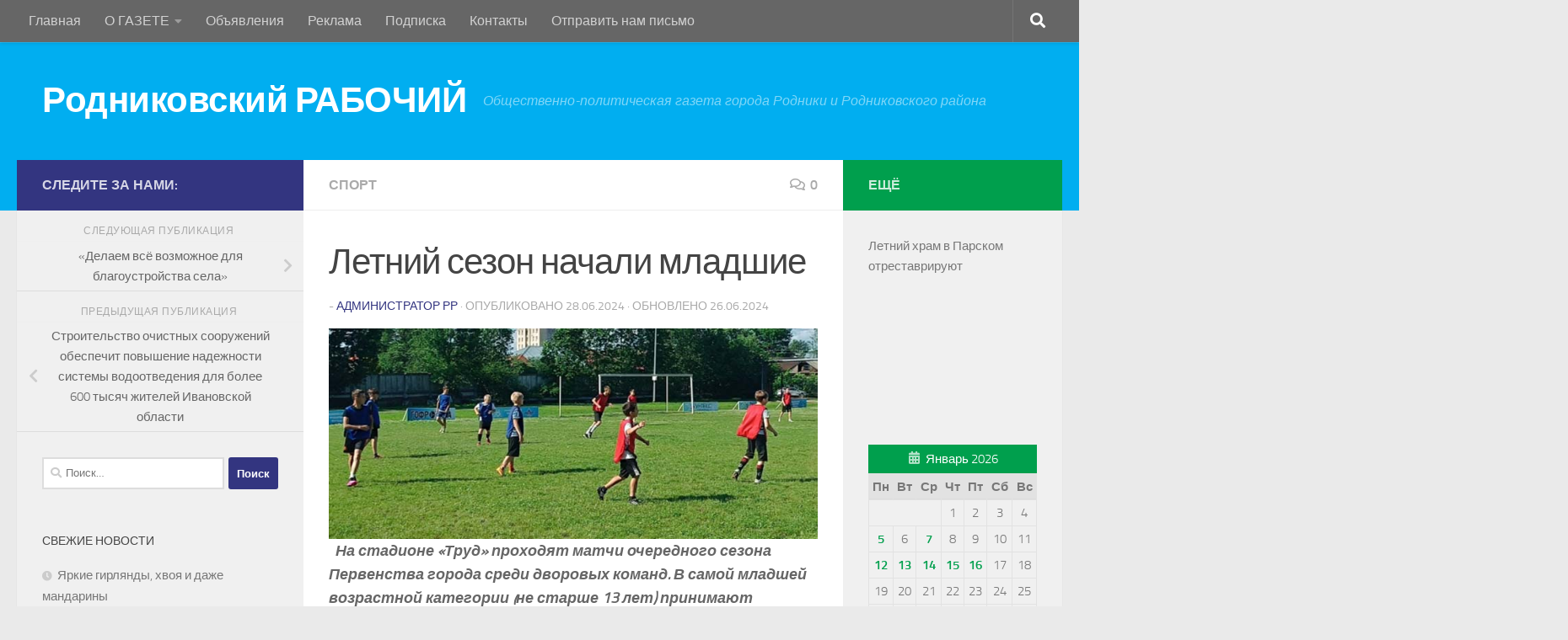

--- FILE ---
content_type: text/html; charset=UTF-8
request_url: https://rodnikovskij-rabochij.ru/?p=61738
body_size: 33912
content:
<!DOCTYPE html>
<html class="no-js" lang="ru-RU">
<head>
  <meta charset="UTF-8">
  <meta name="viewport" content="width=device-width, initial-scale=1.0">
  <link rel="profile" href="https://gmpg.org/xfn/11" />
  <link rel="pingback" href="https://rodnikovskij-rabochij.ru/xmlrpc.php">

  <title>Летний сезон начали младшие &#8212; Родниковский РАБОЧИЙ</title>
<meta name='robots' content='max-image-preview:large' />
	<style>img:is([sizes="auto" i], [sizes^="auto," i]) { contain-intrinsic-size: 3000px 1500px }</style>
	<script>document.documentElement.className = document.documentElement.className.replace("no-js","js");</script>
<link rel="alternate" type="application/rss+xml" title="Родниковский РАБОЧИЙ &raquo; Лента" href="https://rodnikovskij-rabochij.ru/?feed=rss2" />
<link rel="alternate" type="application/rss+xml" title="Родниковский РАБОЧИЙ &raquo; Лента комментариев" href="https://rodnikovskij-rabochij.ru/?feed=comments-rss2" />
<link rel="alternate" type="application/rss+xml" title="Родниковский РАБОЧИЙ &raquo; Лента комментариев к &laquo;Летний сезон начали младшие&raquo;" href="https://rodnikovskij-rabochij.ru/?feed=rss2&#038;p=61738" />
<script>
window._wpemojiSettings = {"baseUrl":"https:\/\/s.w.org\/images\/core\/emoji\/16.0.1\/72x72\/","ext":".png","svgUrl":"https:\/\/s.w.org\/images\/core\/emoji\/16.0.1\/svg\/","svgExt":".svg","source":{"concatemoji":"https:\/\/rodnikovskij-rabochij.ru\/wp-includes\/js\/wp-emoji-release.min.js?ver=6.8.3"}};
/*! This file is auto-generated */
!function(s,n){var o,i,e;function c(e){try{var t={supportTests:e,timestamp:(new Date).valueOf()};sessionStorage.setItem(o,JSON.stringify(t))}catch(e){}}function p(e,t,n){e.clearRect(0,0,e.canvas.width,e.canvas.height),e.fillText(t,0,0);var t=new Uint32Array(e.getImageData(0,0,e.canvas.width,e.canvas.height).data),a=(e.clearRect(0,0,e.canvas.width,e.canvas.height),e.fillText(n,0,0),new Uint32Array(e.getImageData(0,0,e.canvas.width,e.canvas.height).data));return t.every(function(e,t){return e===a[t]})}function u(e,t){e.clearRect(0,0,e.canvas.width,e.canvas.height),e.fillText(t,0,0);for(var n=e.getImageData(16,16,1,1),a=0;a<n.data.length;a++)if(0!==n.data[a])return!1;return!0}function f(e,t,n,a){switch(t){case"flag":return n(e,"\ud83c\udff3\ufe0f\u200d\u26a7\ufe0f","\ud83c\udff3\ufe0f\u200b\u26a7\ufe0f")?!1:!n(e,"\ud83c\udde8\ud83c\uddf6","\ud83c\udde8\u200b\ud83c\uddf6")&&!n(e,"\ud83c\udff4\udb40\udc67\udb40\udc62\udb40\udc65\udb40\udc6e\udb40\udc67\udb40\udc7f","\ud83c\udff4\u200b\udb40\udc67\u200b\udb40\udc62\u200b\udb40\udc65\u200b\udb40\udc6e\u200b\udb40\udc67\u200b\udb40\udc7f");case"emoji":return!a(e,"\ud83e\udedf")}return!1}function g(e,t,n,a){var r="undefined"!=typeof WorkerGlobalScope&&self instanceof WorkerGlobalScope?new OffscreenCanvas(300,150):s.createElement("canvas"),o=r.getContext("2d",{willReadFrequently:!0}),i=(o.textBaseline="top",o.font="600 32px Arial",{});return e.forEach(function(e){i[e]=t(o,e,n,a)}),i}function t(e){var t=s.createElement("script");t.src=e,t.defer=!0,s.head.appendChild(t)}"undefined"!=typeof Promise&&(o="wpEmojiSettingsSupports",i=["flag","emoji"],n.supports={everything:!0,everythingExceptFlag:!0},e=new Promise(function(e){s.addEventListener("DOMContentLoaded",e,{once:!0})}),new Promise(function(t){var n=function(){try{var e=JSON.parse(sessionStorage.getItem(o));if("object"==typeof e&&"number"==typeof e.timestamp&&(new Date).valueOf()<e.timestamp+604800&&"object"==typeof e.supportTests)return e.supportTests}catch(e){}return null}();if(!n){if("undefined"!=typeof Worker&&"undefined"!=typeof OffscreenCanvas&&"undefined"!=typeof URL&&URL.createObjectURL&&"undefined"!=typeof Blob)try{var e="postMessage("+g.toString()+"("+[JSON.stringify(i),f.toString(),p.toString(),u.toString()].join(",")+"));",a=new Blob([e],{type:"text/javascript"}),r=new Worker(URL.createObjectURL(a),{name:"wpTestEmojiSupports"});return void(r.onmessage=function(e){c(n=e.data),r.terminate(),t(n)})}catch(e){}c(n=g(i,f,p,u))}t(n)}).then(function(e){for(var t in e)n.supports[t]=e[t],n.supports.everything=n.supports.everything&&n.supports[t],"flag"!==t&&(n.supports.everythingExceptFlag=n.supports.everythingExceptFlag&&n.supports[t]);n.supports.everythingExceptFlag=n.supports.everythingExceptFlag&&!n.supports.flag,n.DOMReady=!1,n.readyCallback=function(){n.DOMReady=!0}}).then(function(){return e}).then(function(){var e;n.supports.everything||(n.readyCallback(),(e=n.source||{}).concatemoji?t(e.concatemoji):e.wpemoji&&e.twemoji&&(t(e.twemoji),t(e.wpemoji)))}))}((window,document),window._wpemojiSettings);
</script>
<style id='wp-emoji-styles-inline-css'>

	img.wp-smiley, img.emoji {
		display: inline !important;
		border: none !important;
		box-shadow: none !important;
		height: 1em !important;
		width: 1em !important;
		margin: 0 0.07em !important;
		vertical-align: -0.1em !important;
		background: none !important;
		padding: 0 !important;
	}
</style>
<link rel='stylesheet' id='wp-block-library-css' href='https://rodnikovskij-rabochij.ru/wp-includes/css/dist/block-library/style.min.css?ver=6.8.3' media='all' />
<style id='classic-theme-styles-inline-css'>
/*! This file is auto-generated */
.wp-block-button__link{color:#fff;background-color:#32373c;border-radius:9999px;box-shadow:none;text-decoration:none;padding:calc(.667em + 2px) calc(1.333em + 2px);font-size:1.125em}.wp-block-file__button{background:#32373c;color:#fff;text-decoration:none}
</style>
<style id='global-styles-inline-css'>
:root{--wp--preset--aspect-ratio--square: 1;--wp--preset--aspect-ratio--4-3: 4/3;--wp--preset--aspect-ratio--3-4: 3/4;--wp--preset--aspect-ratio--3-2: 3/2;--wp--preset--aspect-ratio--2-3: 2/3;--wp--preset--aspect-ratio--16-9: 16/9;--wp--preset--aspect-ratio--9-16: 9/16;--wp--preset--color--black: #000000;--wp--preset--color--cyan-bluish-gray: #abb8c3;--wp--preset--color--white: #ffffff;--wp--preset--color--pale-pink: #f78da7;--wp--preset--color--vivid-red: #cf2e2e;--wp--preset--color--luminous-vivid-orange: #ff6900;--wp--preset--color--luminous-vivid-amber: #fcb900;--wp--preset--color--light-green-cyan: #7bdcb5;--wp--preset--color--vivid-green-cyan: #00d084;--wp--preset--color--pale-cyan-blue: #8ed1fc;--wp--preset--color--vivid-cyan-blue: #0693e3;--wp--preset--color--vivid-purple: #9b51e0;--wp--preset--gradient--vivid-cyan-blue-to-vivid-purple: linear-gradient(135deg,rgba(6,147,227,1) 0%,rgb(155,81,224) 100%);--wp--preset--gradient--light-green-cyan-to-vivid-green-cyan: linear-gradient(135deg,rgb(122,220,180) 0%,rgb(0,208,130) 100%);--wp--preset--gradient--luminous-vivid-amber-to-luminous-vivid-orange: linear-gradient(135deg,rgba(252,185,0,1) 0%,rgba(255,105,0,1) 100%);--wp--preset--gradient--luminous-vivid-orange-to-vivid-red: linear-gradient(135deg,rgba(255,105,0,1) 0%,rgb(207,46,46) 100%);--wp--preset--gradient--very-light-gray-to-cyan-bluish-gray: linear-gradient(135deg,rgb(238,238,238) 0%,rgb(169,184,195) 100%);--wp--preset--gradient--cool-to-warm-spectrum: linear-gradient(135deg,rgb(74,234,220) 0%,rgb(151,120,209) 20%,rgb(207,42,186) 40%,rgb(238,44,130) 60%,rgb(251,105,98) 80%,rgb(254,248,76) 100%);--wp--preset--gradient--blush-light-purple: linear-gradient(135deg,rgb(255,206,236) 0%,rgb(152,150,240) 100%);--wp--preset--gradient--blush-bordeaux: linear-gradient(135deg,rgb(254,205,165) 0%,rgb(254,45,45) 50%,rgb(107,0,62) 100%);--wp--preset--gradient--luminous-dusk: linear-gradient(135deg,rgb(255,203,112) 0%,rgb(199,81,192) 50%,rgb(65,88,208) 100%);--wp--preset--gradient--pale-ocean: linear-gradient(135deg,rgb(255,245,203) 0%,rgb(182,227,212) 50%,rgb(51,167,181) 100%);--wp--preset--gradient--electric-grass: linear-gradient(135deg,rgb(202,248,128) 0%,rgb(113,206,126) 100%);--wp--preset--gradient--midnight: linear-gradient(135deg,rgb(2,3,129) 0%,rgb(40,116,252) 100%);--wp--preset--font-size--small: 13px;--wp--preset--font-size--medium: 20px;--wp--preset--font-size--large: 36px;--wp--preset--font-size--x-large: 42px;--wp--preset--spacing--20: 0.44rem;--wp--preset--spacing--30: 0.67rem;--wp--preset--spacing--40: 1rem;--wp--preset--spacing--50: 1.5rem;--wp--preset--spacing--60: 2.25rem;--wp--preset--spacing--70: 3.38rem;--wp--preset--spacing--80: 5.06rem;--wp--preset--shadow--natural: 6px 6px 9px rgba(0, 0, 0, 0.2);--wp--preset--shadow--deep: 12px 12px 50px rgba(0, 0, 0, 0.4);--wp--preset--shadow--sharp: 6px 6px 0px rgba(0, 0, 0, 0.2);--wp--preset--shadow--outlined: 6px 6px 0px -3px rgba(255, 255, 255, 1), 6px 6px rgba(0, 0, 0, 1);--wp--preset--shadow--crisp: 6px 6px 0px rgba(0, 0, 0, 1);}:where(.is-layout-flex){gap: 0.5em;}:where(.is-layout-grid){gap: 0.5em;}body .is-layout-flex{display: flex;}.is-layout-flex{flex-wrap: wrap;align-items: center;}.is-layout-flex > :is(*, div){margin: 0;}body .is-layout-grid{display: grid;}.is-layout-grid > :is(*, div){margin: 0;}:where(.wp-block-columns.is-layout-flex){gap: 2em;}:where(.wp-block-columns.is-layout-grid){gap: 2em;}:where(.wp-block-post-template.is-layout-flex){gap: 1.25em;}:where(.wp-block-post-template.is-layout-grid){gap: 1.25em;}.has-black-color{color: var(--wp--preset--color--black) !important;}.has-cyan-bluish-gray-color{color: var(--wp--preset--color--cyan-bluish-gray) !important;}.has-white-color{color: var(--wp--preset--color--white) !important;}.has-pale-pink-color{color: var(--wp--preset--color--pale-pink) !important;}.has-vivid-red-color{color: var(--wp--preset--color--vivid-red) !important;}.has-luminous-vivid-orange-color{color: var(--wp--preset--color--luminous-vivid-orange) !important;}.has-luminous-vivid-amber-color{color: var(--wp--preset--color--luminous-vivid-amber) !important;}.has-light-green-cyan-color{color: var(--wp--preset--color--light-green-cyan) !important;}.has-vivid-green-cyan-color{color: var(--wp--preset--color--vivid-green-cyan) !important;}.has-pale-cyan-blue-color{color: var(--wp--preset--color--pale-cyan-blue) !important;}.has-vivid-cyan-blue-color{color: var(--wp--preset--color--vivid-cyan-blue) !important;}.has-vivid-purple-color{color: var(--wp--preset--color--vivid-purple) !important;}.has-black-background-color{background-color: var(--wp--preset--color--black) !important;}.has-cyan-bluish-gray-background-color{background-color: var(--wp--preset--color--cyan-bluish-gray) !important;}.has-white-background-color{background-color: var(--wp--preset--color--white) !important;}.has-pale-pink-background-color{background-color: var(--wp--preset--color--pale-pink) !important;}.has-vivid-red-background-color{background-color: var(--wp--preset--color--vivid-red) !important;}.has-luminous-vivid-orange-background-color{background-color: var(--wp--preset--color--luminous-vivid-orange) !important;}.has-luminous-vivid-amber-background-color{background-color: var(--wp--preset--color--luminous-vivid-amber) !important;}.has-light-green-cyan-background-color{background-color: var(--wp--preset--color--light-green-cyan) !important;}.has-vivid-green-cyan-background-color{background-color: var(--wp--preset--color--vivid-green-cyan) !important;}.has-pale-cyan-blue-background-color{background-color: var(--wp--preset--color--pale-cyan-blue) !important;}.has-vivid-cyan-blue-background-color{background-color: var(--wp--preset--color--vivid-cyan-blue) !important;}.has-vivid-purple-background-color{background-color: var(--wp--preset--color--vivid-purple) !important;}.has-black-border-color{border-color: var(--wp--preset--color--black) !important;}.has-cyan-bluish-gray-border-color{border-color: var(--wp--preset--color--cyan-bluish-gray) !important;}.has-white-border-color{border-color: var(--wp--preset--color--white) !important;}.has-pale-pink-border-color{border-color: var(--wp--preset--color--pale-pink) !important;}.has-vivid-red-border-color{border-color: var(--wp--preset--color--vivid-red) !important;}.has-luminous-vivid-orange-border-color{border-color: var(--wp--preset--color--luminous-vivid-orange) !important;}.has-luminous-vivid-amber-border-color{border-color: var(--wp--preset--color--luminous-vivid-amber) !important;}.has-light-green-cyan-border-color{border-color: var(--wp--preset--color--light-green-cyan) !important;}.has-vivid-green-cyan-border-color{border-color: var(--wp--preset--color--vivid-green-cyan) !important;}.has-pale-cyan-blue-border-color{border-color: var(--wp--preset--color--pale-cyan-blue) !important;}.has-vivid-cyan-blue-border-color{border-color: var(--wp--preset--color--vivid-cyan-blue) !important;}.has-vivid-purple-border-color{border-color: var(--wp--preset--color--vivid-purple) !important;}.has-vivid-cyan-blue-to-vivid-purple-gradient-background{background: var(--wp--preset--gradient--vivid-cyan-blue-to-vivid-purple) !important;}.has-light-green-cyan-to-vivid-green-cyan-gradient-background{background: var(--wp--preset--gradient--light-green-cyan-to-vivid-green-cyan) !important;}.has-luminous-vivid-amber-to-luminous-vivid-orange-gradient-background{background: var(--wp--preset--gradient--luminous-vivid-amber-to-luminous-vivid-orange) !important;}.has-luminous-vivid-orange-to-vivid-red-gradient-background{background: var(--wp--preset--gradient--luminous-vivid-orange-to-vivid-red) !important;}.has-very-light-gray-to-cyan-bluish-gray-gradient-background{background: var(--wp--preset--gradient--very-light-gray-to-cyan-bluish-gray) !important;}.has-cool-to-warm-spectrum-gradient-background{background: var(--wp--preset--gradient--cool-to-warm-spectrum) !important;}.has-blush-light-purple-gradient-background{background: var(--wp--preset--gradient--blush-light-purple) !important;}.has-blush-bordeaux-gradient-background{background: var(--wp--preset--gradient--blush-bordeaux) !important;}.has-luminous-dusk-gradient-background{background: var(--wp--preset--gradient--luminous-dusk) !important;}.has-pale-ocean-gradient-background{background: var(--wp--preset--gradient--pale-ocean) !important;}.has-electric-grass-gradient-background{background: var(--wp--preset--gradient--electric-grass) !important;}.has-midnight-gradient-background{background: var(--wp--preset--gradient--midnight) !important;}.has-small-font-size{font-size: var(--wp--preset--font-size--small) !important;}.has-medium-font-size{font-size: var(--wp--preset--font-size--medium) !important;}.has-large-font-size{font-size: var(--wp--preset--font-size--large) !important;}.has-x-large-font-size{font-size: var(--wp--preset--font-size--x-large) !important;}
:where(.wp-block-post-template.is-layout-flex){gap: 1.25em;}:where(.wp-block-post-template.is-layout-grid){gap: 1.25em;}
:where(.wp-block-columns.is-layout-flex){gap: 2em;}:where(.wp-block-columns.is-layout-grid){gap: 2em;}
:root :where(.wp-block-pullquote){font-size: 1.5em;line-height: 1.6;}
</style>
<link rel='stylesheet' id='hueman-main-style-css' href='https://rodnikovskij-rabochij.ru/wp-content/themes/hueman/assets/front/css/main.min.css?ver=3.7.24' media='all' />
<style id='hueman-main-style-inline-css'>
body { font-size:1.00rem; }@media only screen and (min-width: 720px) {
        .nav > li { font-size:1.00rem; }
      }::selection { background-color: #333580; }
::-moz-selection { background-color: #333580; }a,a>span.hu-external::after,.themeform label .required,#flexslider-featured .flex-direction-nav .flex-next:hover,#flexslider-featured .flex-direction-nav .flex-prev:hover,.post-hover:hover .post-title a,.post-title a:hover,.sidebar.s1 .post-nav li a:hover i,.content .post-nav li a:hover i,.post-related a:hover,.sidebar.s1 .widget_rss ul li a,#footer .widget_rss ul li a,.sidebar.s1 .widget_calendar a,#footer .widget_calendar a,.sidebar.s1 .alx-tab .tab-item-category a,.sidebar.s1 .alx-posts .post-item-category a,.sidebar.s1 .alx-tab li:hover .tab-item-title a,.sidebar.s1 .alx-tab li:hover .tab-item-comment a,.sidebar.s1 .alx-posts li:hover .post-item-title a,#footer .alx-tab .tab-item-category a,#footer .alx-posts .post-item-category a,#footer .alx-tab li:hover .tab-item-title a,#footer .alx-tab li:hover .tab-item-comment a,#footer .alx-posts li:hover .post-item-title a,.comment-tabs li.active a,.comment-awaiting-moderation,.child-menu a:hover,.child-menu .current_page_item > a,.wp-pagenavi a{ color: #333580; }input[type="submit"],.themeform button[type="submit"],.sidebar.s1 .sidebar-top,.sidebar.s1 .sidebar-toggle,#flexslider-featured .flex-control-nav li a.flex-active,.post-tags a:hover,.sidebar.s1 .widget_calendar caption,#footer .widget_calendar caption,.author-bio .bio-avatar:after,.commentlist li.bypostauthor > .comment-body:after,.commentlist li.comment-author-admin > .comment-body:after{ background-color: #333580; }.post-format .format-container { border-color: #333580; }.sidebar.s1 .alx-tabs-nav li.active a,#footer .alx-tabs-nav li.active a,.comment-tabs li.active a,.wp-pagenavi a:hover,.wp-pagenavi a:active,.wp-pagenavi span.current{ border-bottom-color: #333580!important; }.sidebar.s2 .post-nav li a:hover i,
.sidebar.s2 .widget_rss ul li a,
.sidebar.s2 .widget_calendar a,
.sidebar.s2 .alx-tab .tab-item-category a,
.sidebar.s2 .alx-posts .post-item-category a,
.sidebar.s2 .alx-tab li:hover .tab-item-title a,
.sidebar.s2 .alx-tab li:hover .tab-item-comment a,
.sidebar.s2 .alx-posts li:hover .post-item-title a { color: #009f4d; }
.sidebar.s2 .sidebar-top,.sidebar.s2 .sidebar-toggle,.post-comments,.jp-play-bar,.jp-volume-bar-value,.sidebar.s2 .widget_calendar caption{ background-color: #009f4d; }.sidebar.s2 .alx-tabs-nav li.active a { border-bottom-color: #009f4d; }
.post-comments::before { border-right-color: #009f4d; }
      .search-expand,
              #nav-topbar.nav-container { background-color: #666666}@media only screen and (min-width: 720px) {
                #nav-topbar .nav ul { background-color: #666666; }
              }.is-scrolled #header .nav-container.desktop-sticky,
              .is-scrolled #header .search-expand { background-color: #666666; background-color: rgba(102,102,102,0.90) }.is-scrolled .topbar-transparent #nav-topbar.desktop-sticky .nav ul { background-color: #666666; background-color: rgba(102,102,102,0.95) }#header { background-color: #01aef0; }
@media only screen and (min-width: 720px) {
  #nav-header .nav ul { background-color: #01aef0; }
}
        .is-scrolled #header #nav-mobile { background-color: #454e5c; background-color: rgba(69,78,92,0.90) }body { background-color: #eaeaea; }
</style>
<link rel='stylesheet' id='hueman-font-awesome-css' href='https://rodnikovskij-rabochij.ru/wp-content/themes/hueman/assets/front/css/font-awesome.min.css?ver=3.7.24' media='all' />
<script src="https://rodnikovskij-rabochij.ru/wp-includes/js/jquery/jquery.min.js?ver=3.7.1" id="jquery-core-js"></script>
<script src="https://rodnikovskij-rabochij.ru/wp-includes/js/jquery/jquery-migrate.min.js?ver=3.4.1" id="jquery-migrate-js"></script>
<link rel="https://api.w.org/" href="https://rodnikovskij-rabochij.ru/index.php?rest_route=/" /><link rel="alternate" title="JSON" type="application/json" href="https://rodnikovskij-rabochij.ru/index.php?rest_route=/wp/v2/posts/61738" /><link rel="EditURI" type="application/rsd+xml" title="RSD" href="https://rodnikovskij-rabochij.ru/xmlrpc.php?rsd" />
<meta name="generator" content="WordPress 6.8.3" />
<link rel="canonical" href="https://rodnikovskij-rabochij.ru/?p=61738" />
<link rel='shortlink' href='https://rodnikovskij-rabochij.ru/?p=61738' />
<link rel="alternate" title="oEmbed (JSON)" type="application/json+oembed" href="https://rodnikovskij-rabochij.ru/index.php?rest_route=%2Foembed%2F1.0%2Fembed&#038;url=https%3A%2F%2Frodnikovskij-rabochij.ru%2F%3Fp%3D61738" />
<link rel="alternate" title="oEmbed (XML)" type="text/xml+oembed" href="https://rodnikovskij-rabochij.ru/index.php?rest_route=%2Foembed%2F1.0%2Fembed&#038;url=https%3A%2F%2Frodnikovskij-rabochij.ru%2F%3Fp%3D61738&#038;format=xml" />
    <link rel="preload" as="font" type="font/woff2" href="https://rodnikovskij-rabochij.ru/wp-content/themes/hueman/assets/front/webfonts/fa-brands-400.woff2?v=5.15.2" crossorigin="anonymous"/>
    <link rel="preload" as="font" type="font/woff2" href="https://rodnikovskij-rabochij.ru/wp-content/themes/hueman/assets/front/webfonts/fa-regular-400.woff2?v=5.15.2" crossorigin="anonymous"/>
    <link rel="preload" as="font" type="font/woff2" href="https://rodnikovskij-rabochij.ru/wp-content/themes/hueman/assets/front/webfonts/fa-solid-900.woff2?v=5.15.2" crossorigin="anonymous"/>
  <link rel="preload" as="font" type="font/woff" href="https://rodnikovskij-rabochij.ru/wp-content/themes/hueman/assets/front/fonts/titillium-light-webfont.woff" crossorigin="anonymous"/>
<link rel="preload" as="font" type="font/woff" href="https://rodnikovskij-rabochij.ru/wp-content/themes/hueman/assets/front/fonts/titillium-lightitalic-webfont.woff" crossorigin="anonymous"/>
<link rel="preload" as="font" type="font/woff" href="https://rodnikovskij-rabochij.ru/wp-content/themes/hueman/assets/front/fonts/titillium-regular-webfont.woff" crossorigin="anonymous"/>
<link rel="preload" as="font" type="font/woff" href="https://rodnikovskij-rabochij.ru/wp-content/themes/hueman/assets/front/fonts/titillium-regularitalic-webfont.woff" crossorigin="anonymous"/>
<link rel="preload" as="font" type="font/woff" href="https://rodnikovskij-rabochij.ru/wp-content/themes/hueman/assets/front/fonts/titillium-semibold-webfont.woff" crossorigin="anonymous"/>
<style>
  /*  base : fonts
/* ------------------------------------ */
body { font-family: "Titillium", Arial, sans-serif; }
@font-face {
  font-family: 'Titillium';
  src: url('https://rodnikovskij-rabochij.ru/wp-content/themes/hueman/assets/front/fonts/titillium-light-webfont.eot');
  src: url('https://rodnikovskij-rabochij.ru/wp-content/themes/hueman/assets/front/fonts/titillium-light-webfont.svg#titillium-light-webfont') format('svg'),
     url('https://rodnikovskij-rabochij.ru/wp-content/themes/hueman/assets/front/fonts/titillium-light-webfont.eot?#iefix') format('embedded-opentype'),
     url('https://rodnikovskij-rabochij.ru/wp-content/themes/hueman/assets/front/fonts/titillium-light-webfont.woff') format('woff'),
     url('https://rodnikovskij-rabochij.ru/wp-content/themes/hueman/assets/front/fonts/titillium-light-webfont.ttf') format('truetype');
  font-weight: 300;
  font-style: normal;
}
@font-face {
  font-family: 'Titillium';
  src: url('https://rodnikovskij-rabochij.ru/wp-content/themes/hueman/assets/front/fonts/titillium-lightitalic-webfont.eot');
  src: url('https://rodnikovskij-rabochij.ru/wp-content/themes/hueman/assets/front/fonts/titillium-lightitalic-webfont.svg#titillium-lightitalic-webfont') format('svg'),
     url('https://rodnikovskij-rabochij.ru/wp-content/themes/hueman/assets/front/fonts/titillium-lightitalic-webfont.eot?#iefix') format('embedded-opentype'),
     url('https://rodnikovskij-rabochij.ru/wp-content/themes/hueman/assets/front/fonts/titillium-lightitalic-webfont.woff') format('woff'),
     url('https://rodnikovskij-rabochij.ru/wp-content/themes/hueman/assets/front/fonts/titillium-lightitalic-webfont.ttf') format('truetype');
  font-weight: 300;
  font-style: italic;
}
@font-face {
  font-family: 'Titillium';
  src: url('https://rodnikovskij-rabochij.ru/wp-content/themes/hueman/assets/front/fonts/titillium-regular-webfont.eot');
  src: url('https://rodnikovskij-rabochij.ru/wp-content/themes/hueman/assets/front/fonts/titillium-regular-webfont.svg#titillium-regular-webfont') format('svg'),
     url('https://rodnikovskij-rabochij.ru/wp-content/themes/hueman/assets/front/fonts/titillium-regular-webfont.eot?#iefix') format('embedded-opentype'),
     url('https://rodnikovskij-rabochij.ru/wp-content/themes/hueman/assets/front/fonts/titillium-regular-webfont.woff') format('woff'),
     url('https://rodnikovskij-rabochij.ru/wp-content/themes/hueman/assets/front/fonts/titillium-regular-webfont.ttf') format('truetype');
  font-weight: 400;
  font-style: normal;
}
@font-face {
  font-family: 'Titillium';
  src: url('https://rodnikovskij-rabochij.ru/wp-content/themes/hueman/assets/front/fonts/titillium-regularitalic-webfont.eot');
  src: url('https://rodnikovskij-rabochij.ru/wp-content/themes/hueman/assets/front/fonts/titillium-regularitalic-webfont.svg#titillium-regular-webfont') format('svg'),
     url('https://rodnikovskij-rabochij.ru/wp-content/themes/hueman/assets/front/fonts/titillium-regularitalic-webfont.eot?#iefix') format('embedded-opentype'),
     url('https://rodnikovskij-rabochij.ru/wp-content/themes/hueman/assets/front/fonts/titillium-regularitalic-webfont.woff') format('woff'),
     url('https://rodnikovskij-rabochij.ru/wp-content/themes/hueman/assets/front/fonts/titillium-regularitalic-webfont.ttf') format('truetype');
  font-weight: 400;
  font-style: italic;
}
@font-face {
    font-family: 'Titillium';
    src: url('https://rodnikovskij-rabochij.ru/wp-content/themes/hueman/assets/front/fonts/titillium-semibold-webfont.eot');
    src: url('https://rodnikovskij-rabochij.ru/wp-content/themes/hueman/assets/front/fonts/titillium-semibold-webfont.svg#titillium-semibold-webfont') format('svg'),
         url('https://rodnikovskij-rabochij.ru/wp-content/themes/hueman/assets/front/fonts/titillium-semibold-webfont.eot?#iefix') format('embedded-opentype'),
         url('https://rodnikovskij-rabochij.ru/wp-content/themes/hueman/assets/front/fonts/titillium-semibold-webfont.woff') format('woff'),
         url('https://rodnikovskij-rabochij.ru/wp-content/themes/hueman/assets/front/fonts/titillium-semibold-webfont.ttf') format('truetype');
  font-weight: 600;
  font-style: normal;
}
</style>
  <!--[if lt IE 9]>
<script src="https://rodnikovskij-rabochij.ru/wp-content/themes/hueman/assets/front/js/ie/html5shiv-printshiv.min.js"></script>
<script src="https://rodnikovskij-rabochij.ru/wp-content/themes/hueman/assets/front/js/ie/selectivizr.js"></script>
<![endif]-->
</head>

<body class="wp-singular post-template-default single single-post postid-61738 single-format-standard wp-embed-responsive wp-theme-hueman col-3cm full-width topbar-enabled header-desktop-sticky header-mobile-sticky hueman-3-7-24 chrome">
<div id="wrapper">
  <a class="screen-reader-text skip-link" href="#content">Перейти к содержимому</a>
  
  <header id="header" class="top-menu-mobile-on one-mobile-menu top_menu header-ads-desktop  topbar-transparent no-header-img">
        <nav class="nav-container group mobile-menu mobile-sticky " id="nav-mobile" data-menu-id="header-1">
  <div class="mobile-title-logo-in-header"><p class="site-title">                  <a class="custom-logo-link" href="https://rodnikovskij-rabochij.ru/" rel="home" title="Родниковский РАБОЧИЙ | Главная страница">Родниковский РАБОЧИЙ</a>                </p></div>
        
                    <!-- <div class="ham__navbar-toggler collapsed" aria-expanded="false">
          <div class="ham__navbar-span-wrapper">
            <span class="ham-toggler-menu__span"></span>
          </div>
        </div> -->
        <button class="ham__navbar-toggler-two collapsed" title="Menu" aria-expanded="false">
          <span class="ham__navbar-span-wrapper">
            <span class="line line-1"></span>
            <span class="line line-2"></span>
            <span class="line line-3"></span>
          </span>
        </button>
            
      <div class="nav-text"></div>
      <div class="nav-wrap container">
                  <ul class="nav container-inner group mobile-search">
                            <li>
                  <form role="search" method="get" class="search-form" action="https://rodnikovskij-rabochij.ru/">
				<label>
					<span class="screen-reader-text">Найти:</span>
					<input type="search" class="search-field" placeholder="Поиск&hellip;" value="" name="s" />
				</label>
				<input type="submit" class="search-submit" value="Поиск" />
			</form>                </li>
                      </ul>
                <ul id="menu-%d0%ba%d0%be%d1%80%d0%be%d1%82%d0%ba%d0%b8%d0%b5-%d0%bd%d0%be%d0%b2%d0%be%d1%81%d1%82%d0%b8-%d1%81%d0%bf%d1%80%d0%b0%d0%b2%d0%b0" class="nav container-inner group"><li id="menu-item-102" class="menu-item menu-item-type-custom menu-item-object-custom menu-item-home menu-item-102"><a href="http://rodnikovskij-rabochij.ru">Главная</a></li>
<li id="menu-item-18" class="menu-item menu-item-type-post_type menu-item-object-page menu-item-has-children menu-item-18"><a href="https://rodnikovskij-rabochij.ru/?page_id=8">О ГАЗЕТЕ</a>
<ul class="sub-menu">
	<li id="menu-item-137" class="menu-item menu-item-type-post_type menu-item-object-page menu-item-137"><a href="https://rodnikovskij-rabochij.ru/?page_id=135">Информация</a></li>
	<li id="menu-item-19" class="menu-item menu-item-type-post_type menu-item-object-page menu-item-19"><a href="https://rodnikovskij-rabochij.ru/?page_id=14">История</a></li>
	<li id="menu-item-23" class="menu-item menu-item-type-post_type menu-item-object-page menu-item-23"><a href="https://rodnikovskij-rabochij.ru/?page_id=21">Коллектив</a></li>
	<li id="menu-item-42972" class="menu-item menu-item-type-post_type menu-item-object-page menu-item-42972"><a href="https://rodnikovskij-rabochij.ru/?page_id=42969">Официальные документы</a></li>
	<li id="menu-item-50290" class="menu-item menu-item-type-post_type menu-item-object-page menu-item-50290"><a href="https://rodnikovskij-rabochij.ru/?page_id=50281">Положение  об антикоррупционной политике</a></li>
</ul>
</li>
<li id="menu-item-41" class="menu-item menu-item-type-post_type menu-item-object-page menu-item-41"><a href="https://rodnikovskij-rabochij.ru/?page_id=33">Объявления</a></li>
<li id="menu-item-42" class="menu-item menu-item-type-post_type menu-item-object-page menu-item-42"><a href="https://rodnikovskij-rabochij.ru/?page_id=31">Реклама</a></li>
<li id="menu-item-40" class="menu-item menu-item-type-post_type menu-item-object-page menu-item-40"><a href="https://rodnikovskij-rabochij.ru/?page_id=35">Подписка</a></li>
<li id="menu-item-200" class="menu-item menu-item-type-post_type menu-item-object-page menu-item-200"><a href="https://rodnikovskij-rabochij.ru/?page_id=197">Контакты</a></li>
<li id="menu-item-196" class="menu-item menu-item-type-post_type menu-item-object-page menu-item-196"><a href="https://rodnikovskij-rabochij.ru/?page_id=194">Отправить нам письмо</a></li>
</ul>      </div>
</nav><!--/#nav-topbar-->  
        <nav class="nav-container group desktop-menu desktop-sticky " id="nav-topbar" data-menu-id="header-2">
    <div class="nav-text"></div>
  <div class="topbar-toggle-down">
    <i class="fas fa-angle-double-down" aria-hidden="true" data-toggle="down" title="Развернуть меню"></i>
    <i class="fas fa-angle-double-up" aria-hidden="true" data-toggle="up" title="Свернуть меню"></i>
  </div>
  <div class="nav-wrap container">
    <ul id="menu-%d0%ba%d0%be%d1%80%d0%be%d1%82%d0%ba%d0%b8%d0%b5-%d0%bd%d0%be%d0%b2%d0%be%d1%81%d1%82%d0%b8-%d1%81%d0%bf%d1%80%d0%b0%d0%b2%d0%b0-1" class="nav container-inner group"><li class="menu-item menu-item-type-custom menu-item-object-custom menu-item-home menu-item-102"><a href="http://rodnikovskij-rabochij.ru">Главная</a></li>
<li class="menu-item menu-item-type-post_type menu-item-object-page menu-item-has-children menu-item-18"><a href="https://rodnikovskij-rabochij.ru/?page_id=8">О ГАЗЕТЕ</a>
<ul class="sub-menu">
	<li class="menu-item menu-item-type-post_type menu-item-object-page menu-item-137"><a href="https://rodnikovskij-rabochij.ru/?page_id=135">Информация</a></li>
	<li class="menu-item menu-item-type-post_type menu-item-object-page menu-item-19"><a href="https://rodnikovskij-rabochij.ru/?page_id=14">История</a></li>
	<li class="menu-item menu-item-type-post_type menu-item-object-page menu-item-23"><a href="https://rodnikovskij-rabochij.ru/?page_id=21">Коллектив</a></li>
	<li class="menu-item menu-item-type-post_type menu-item-object-page menu-item-42972"><a href="https://rodnikovskij-rabochij.ru/?page_id=42969">Официальные документы</a></li>
	<li class="menu-item menu-item-type-post_type menu-item-object-page menu-item-50290"><a href="https://rodnikovskij-rabochij.ru/?page_id=50281">Положение  об антикоррупционной политике</a></li>
</ul>
</li>
<li class="menu-item menu-item-type-post_type menu-item-object-page menu-item-41"><a href="https://rodnikovskij-rabochij.ru/?page_id=33">Объявления</a></li>
<li class="menu-item menu-item-type-post_type menu-item-object-page menu-item-42"><a href="https://rodnikovskij-rabochij.ru/?page_id=31">Реклама</a></li>
<li class="menu-item menu-item-type-post_type menu-item-object-page menu-item-40"><a href="https://rodnikovskij-rabochij.ru/?page_id=35">Подписка</a></li>
<li class="menu-item menu-item-type-post_type menu-item-object-page menu-item-200"><a href="https://rodnikovskij-rabochij.ru/?page_id=197">Контакты</a></li>
<li class="menu-item menu-item-type-post_type menu-item-object-page menu-item-196"><a href="https://rodnikovskij-rabochij.ru/?page_id=194">Отправить нам письмо</a></li>
</ul>  </div>
      <div id="topbar-header-search" class="container">
      <div class="container-inner">
        <button class="toggle-search"><i class="fas fa-search"></i></button>
        <div class="search-expand">
          <div class="search-expand-inner"><form role="search" method="get" class="search-form" action="https://rodnikovskij-rabochij.ru/">
				<label>
					<span class="screen-reader-text">Найти:</span>
					<input type="search" class="search-field" placeholder="Поиск&hellip;" value="" name="s" />
				</label>
				<input type="submit" class="search-submit" value="Поиск" />
			</form></div>
        </div>
      </div><!--/.container-inner-->
    </div><!--/.container-->
  
</nav><!--/#nav-topbar-->  
  <div class="container group">
        <div class="container-inner">

                    <div class="group hu-pad central-header-zone">
                  <div class="logo-tagline-group">
                      <p class="site-title">                  <a class="custom-logo-link" href="https://rodnikovskij-rabochij.ru/" rel="home" title="Родниковский РАБОЧИЙ | Главная страница">Родниковский РАБОЧИЙ</a>                </p>                                                <p class="site-description">Общественно-политическая газета города Родники и Родниковского района</p>
                                        </div>

                                </div>
      
      
    </div><!--/.container-inner-->
      </div><!--/.container-->

</header><!--/#header-->
  
  <div class="container" id="page">
    <div class="container-inner">
            <div class="main">
        <div class="main-inner group">
          
              <main class="content" id="content">
              <div class="page-title hu-pad group">
          	    		<ul class="meta-single group">
    			<li class="category"><a href="https://rodnikovskij-rabochij.ru/?cat=25" rel="category">Спорт</a></li>
    			    			<li class="comments"><a href="https://rodnikovskij-rabochij.ru/?p=61738#respond"><i class="far fa-comments"></i>0</a></li>
    			    		</ul>
            
    </div><!--/.page-title-->
          <div class="hu-pad group">
              <article class="post-61738 post type-post status-publish format-standard has-post-thumbnail hentry category-25">
    <div class="post-inner group">

      <h1 class="post-title entry-title">Летний сезон начали младшие</h1>
  <p class="post-byline">
       -     <span class="vcard author">
       <span class="fn"><a href="https://rodnikovskij-rabochij.ru/?author=3" title="Записи Администратор РР" rel="author">Администратор РР</a></span>
     </span>
     &middot;
                            
                                Опубликовано <time class="published" datetime="2024-06-28T14:55:00+03:00">28.06.2024</time>
                &middot; Обновлено <time class="updated" datetime="2024-06-26T14:56:30+03:00">26.06.2024</time>
                      </p>

                                
      <div class="clear"></div>

      <div class="entry themeform">
        <div class="entry-inner">
          
<figure class="wp-block-image size-full"><a href="https://rodnikovskij-rabochij.ru/wp-content/uploads/2024/06/k95J2kWsIpE-мм.jpg"><img fetchpriority="high" decoding="async" width="709" height="305" src="https://rodnikovskij-rabochij.ru/wp-content/uploads/2024/06/k95J2kWsIpE-мм.jpg" alt="" class="wp-image-61739" srcset="https://rodnikovskij-rabochij.ru/wp-content/uploads/2024/06/k95J2kWsIpE-мм.jpg 709w, https://rodnikovskij-rabochij.ru/wp-content/uploads/2024/06/k95J2kWsIpE-мм-300x129.jpg 300w" sizes="(max-width: 709px) 100vw, 709px" /></a></figure>



<p><strong><em>&nbsp; На стадионе «Труд» проходят матчи очередного сезона Первенства города среди дворовых команд. В самой младшей возрастной категории (не старше 13 лет) принимают участие команды четырех микрорайонов.</em></strong></p>



<p>  После первого круга лидирует «Гагаринец» (мкр. Гагарина), одержавший три победы. Вторыми идут ребята ул Рябикова с двумя победами. Южка (.Южный) — на третьем месте, чуть слабее выступают юные футболисты с 60 лет Октября.</p>



<p>Второй круг начинается в среду. начало игр — 16­00.</p>



<p><strong>Николай Харьков</strong></p>
          <nav class="pagination group">
                      </nav><!--/.pagination-->
        </div>

        
        <div class="clear"></div>
      </div><!--/.entry-->

    </div><!--/.post-inner-->
  </article><!--/.post-->

<div class="clear"></div>





<h4 class="heading">
	<i class="far fa-hand-point-right"></i>Вам может также понравиться...</h4>

<ul class="related-posts group">
  		<li class="related post-hover">
		<article class="post-17943 post type-post status-publish format-standard hentry category-25 category-1">

			<div class="post-thumbnail">
				<a href="https://rodnikovskij-rabochij.ru/?p=17943" class="hu-rel-post-thumb">
					        <svg class="hu-svg-placeholder thumb-medium-empty" id="696b705cd88ba" viewBox="0 0 1792 1792" xmlns="http://www.w3.org/2000/svg"><path d="M928 832q0-14-9-23t-23-9q-66 0-113 47t-47 113q0 14 9 23t23 9 23-9 9-23q0-40 28-68t68-28q14 0 23-9t9-23zm224 130q0 106-75 181t-181 75-181-75-75-181 75-181 181-75 181 75 75 181zm-1024 574h1536v-128h-1536v128zm1152-574q0-159-112.5-271.5t-271.5-112.5-271.5 112.5-112.5 271.5 112.5 271.5 271.5 112.5 271.5-112.5 112.5-271.5zm-1024-642h384v-128h-384v128zm-128 192h1536v-256h-828l-64 128h-644v128zm1664-256v1280q0 53-37.5 90.5t-90.5 37.5h-1536q-53 0-90.5-37.5t-37.5-90.5v-1280q0-53 37.5-90.5t90.5-37.5h1536q53 0 90.5 37.5t37.5 90.5z"/></svg>
         <img class="hu-img-placeholder" src="https://rodnikovskij-rabochij.ru/wp-content/themes/hueman/assets/front/img/thumb-medium-empty.png" alt="Вести с футбольных полей" data-hu-post-id="696b705cd88ba" />																			</a>
									<a class="post-comments" href="https://rodnikovskij-rabochij.ru/?p=17943#respond"><i class="far fa-comments"></i>0</a>
							</div><!--/.post-thumbnail-->

			<div class="related-inner">

				<h4 class="post-title entry-title">
					<a href="https://rodnikovskij-rabochij.ru/?p=17943" rel="bookmark">Вести с футбольных полей</a>
				</h4><!--/.post-title-->

				<div class="post-meta group">
					<p class="post-date">
  <time class="published updated" datetime="2017-08-23 10:24:30">23.08.2017</time>
</p>

  <p class="post-byline" style="display:none">&nbsp;-    <span class="vcard author">
      <span class="fn"><a href="https://rodnikovskij-rabochij.ru/?author=2" title="Записи адм_РР" rel="author">адм_РР</a></span>
    </span> &middot; Published <span class="published">23.08.2017</span>
      </p>
				</div><!--/.post-meta-->

			</div><!--/.related-inner-->

		</article>
	</li><!--/.related-->
		<li class="related post-hover">
		<article class="post-48310 post type-post status-publish format-standard hentry category-25">

			<div class="post-thumbnail">
				<a href="https://rodnikovskij-rabochij.ru/?p=48310" class="hu-rel-post-thumb">
					        <svg class="hu-svg-placeholder thumb-medium-empty" id="696b705cd92e1" viewBox="0 0 1792 1792" xmlns="http://www.w3.org/2000/svg"><path d="M928 832q0-14-9-23t-23-9q-66 0-113 47t-47 113q0 14 9 23t23 9 23-9 9-23q0-40 28-68t68-28q14 0 23-9t9-23zm224 130q0 106-75 181t-181 75-181-75-75-181 75-181 181-75 181 75 75 181zm-1024 574h1536v-128h-1536v128zm1152-574q0-159-112.5-271.5t-271.5-112.5-271.5 112.5-112.5 271.5 112.5 271.5 271.5 112.5 271.5-112.5 112.5-271.5zm-1024-642h384v-128h-384v128zm-128 192h1536v-256h-828l-64 128h-644v128zm1664-256v1280q0 53-37.5 90.5t-90.5 37.5h-1536q-53 0-90.5-37.5t-37.5-90.5v-1280q0-53 37.5-90.5t90.5-37.5h1536q53 0 90.5 37.5t37.5 90.5z"/></svg>
         <img class="hu-img-placeholder" src="https://rodnikovskij-rabochij.ru/wp-content/themes/hueman/assets/front/img/thumb-medium-empty.png" alt="Метель и стужа не помеха!" data-hu-post-id="696b705cd92e1" />																			</a>
									<a class="post-comments" href="https://rodnikovskij-rabochij.ru/?p=48310#respond"><i class="far fa-comments"></i>0</a>
							</div><!--/.post-thumbnail-->

			<div class="related-inner">

				<h4 class="post-title entry-title">
					<a href="https://rodnikovskij-rabochij.ru/?p=48310" rel="bookmark">Метель и стужа не помеха!</a>
				</h4><!--/.post-title-->

				<div class="post-meta group">
					<p class="post-date">
  <time class="published updated" datetime="2021-12-29 09:48:56">29.12.2021</time>
</p>

  <p class="post-byline" style="display:none">&nbsp;-    <span class="vcard author">
      <span class="fn"><a href="https://rodnikovskij-rabochij.ru/?author=2" title="Записи адм_РР" rel="author">адм_РР</a></span>
    </span> &middot; Published <span class="published">29.12.2021</span>
      </p>
				</div><!--/.post-meta-->

			</div><!--/.related-inner-->

		</article>
	</li><!--/.related-->
		<li class="related post-hover">
		<article class="post-22464 post type-post status-publish format-standard hentry category-25 category-78">

			<div class="post-thumbnail">
				<a href="https://rodnikovskij-rabochij.ru/?p=22464" class="hu-rel-post-thumb">
					        <svg class="hu-svg-placeholder thumb-medium-empty" id="696b705cd9c0f" viewBox="0 0 1792 1792" xmlns="http://www.w3.org/2000/svg"><path d="M928 832q0-14-9-23t-23-9q-66 0-113 47t-47 113q0 14 9 23t23 9 23-9 9-23q0-40 28-68t68-28q14 0 23-9t9-23zm224 130q0 106-75 181t-181 75-181-75-75-181 75-181 181-75 181 75 75 181zm-1024 574h1536v-128h-1536v128zm1152-574q0-159-112.5-271.5t-271.5-112.5-271.5 112.5-112.5 271.5 112.5 271.5 271.5 112.5 271.5-112.5 112.5-271.5zm-1024-642h384v-128h-384v128zm-128 192h1536v-256h-828l-64 128h-644v128zm1664-256v1280q0 53-37.5 90.5t-90.5 37.5h-1536q-53 0-90.5-37.5t-37.5-90.5v-1280q0-53 37.5-90.5t90.5-37.5h1536q53 0 90.5 37.5t37.5 90.5z"/></svg>
         <img class="hu-img-placeholder" src="https://rodnikovskij-rabochij.ru/wp-content/themes/hueman/assets/front/img/thumb-medium-empty.png" alt="Первый успех" data-hu-post-id="696b705cd9c0f" />																			</a>
									<a class="post-comments" href="https://rodnikovskij-rabochij.ru/?p=22464#respond"><i class="far fa-comments"></i>0</a>
							</div><!--/.post-thumbnail-->

			<div class="related-inner">

				<h4 class="post-title entry-title">
					<a href="https://rodnikovskij-rabochij.ru/?p=22464" rel="bookmark">Первый успех</a>
				</h4><!--/.post-title-->

				<div class="post-meta group">
					<p class="post-date">
  <time class="published updated" datetime="2018-02-21 10:40:11">21.02.2018</time>
</p>

  <p class="post-byline" style="display:none">&nbsp;-    <span class="vcard author">
      <span class="fn"><a href="https://rodnikovskij-rabochij.ru/?author=2" title="Записи адм_РР" rel="author">адм_РР</a></span>
    </span> &middot; Published <span class="published">21.02.2018</span>
      </p>
				</div><!--/.post-meta-->

			</div><!--/.related-inner-->

		</article>
	</li><!--/.related-->
		  
</ul><!--/.post-related-->



<section id="comments" class="themeform">

	
					<!-- comments open, no comments -->
		
	
		<div id="respond" class="comment-respond">
		<h3 id="reply-title" class="comment-reply-title">Добавить комментарий <small><a rel="nofollow" id="cancel-comment-reply-link" href="/?p=61738#respond" style="display:none;">Отменить ответ</a></small></h3><form action="https://rodnikovskij-rabochij.ru/wp-comments-post.php" method="post" id="commentform" class="comment-form"><p class="comment-notes"><span id="email-notes">Ваш адрес email не будет опубликован.</span> <span class="required-field-message">Обязательные поля помечены <span class="required">*</span></span></p><p class="comment-form-comment"><label for="comment">Комментарий <span class="required">*</span></label> <textarea id="comment" name="comment" cols="45" rows="8" maxlength="65525" required="required"></textarea></p><p class="comment-form-author"><label for="author">Имя <span class="required">*</span></label> <input id="author" name="author" type="text" value="" size="30" maxlength="245" autocomplete="name" required="required" /></p>
<p class="comment-form-email"><label for="email">Email <span class="required">*</span></label> <input id="email" name="email" type="text" value="" size="30" maxlength="100" aria-describedby="email-notes" autocomplete="email" required="required" /></p>
<p class="comment-form-url"><label for="url">Сайт</label> <input id="url" name="url" type="text" value="" size="30" maxlength="200" autocomplete="url" /></p>
<p class="comment-form-cookies-consent"><input id="wp-comment-cookies-consent" name="wp-comment-cookies-consent" type="checkbox" value="yes" /> <label for="wp-comment-cookies-consent">Сохранить моё имя, email и адрес сайта в этом браузере для последующих моих комментариев.</label></p>
<p class="form-submit"><input name="submit" type="submit" id="submit" class="submit" value="Отправить комментарий" /> <input type='hidden' name='comment_post_ID' value='61738' id='comment_post_ID' />
<input type='hidden' name='comment_parent' id='comment_parent' value='0' />
</p></form>	</div><!-- #respond -->
	
</section><!--/#comments-->          </div><!--/.hu-pad-->
            </main><!--/.content-->
          

	<div class="sidebar s1 collapsed" data-position="left" data-layout="col-3cm" data-sb-id="s1">

		<button class="sidebar-toggle" title="Развернуть боковое меню"><i class="fas sidebar-toggle-arrows"></i></button>

		<div class="sidebar-content">

			           			<div class="sidebar-top group">
                        <p>Следите за нами:</p>                      			</div>
			
				<ul class="post-nav group">
				<li class="next"><strong>Следующая публикация&nbsp;</strong><a href="https://rodnikovskij-rabochij.ru/?p=61764" rel="next"><i class="fas fa-chevron-right"></i><span>«Делаем всё возможное для благоустройства села»</span></a></li>
		
				<li class="previous"><strong>Предыдущая публикация&nbsp;</strong><a href="https://rodnikovskij-rabochij.ru/?p=61771" rel="prev"><i class="fas fa-chevron-left"></i><span>Строительство очистных сооружений обеспечит повышение надежности системы водоотведения для более 600 тысяч жителей Ивановской области</span></a></li>
			</ul>

			
			<div id="search-2" class="widget widget_search"><form role="search" method="get" class="search-form" action="https://rodnikovskij-rabochij.ru/">
				<label>
					<span class="screen-reader-text">Найти:</span>
					<input type="search" class="search-field" placeholder="Поиск&hellip;" value="" name="s" />
				</label>
				<input type="submit" class="search-submit" value="Поиск" />
			</form></div>
		<div id="recent-posts-2" class="widget widget_recent_entries">
		<h3 class="widget-title">СВЕЖИЕ НОВОСТИ</h3>
		<ul>
											<li>
					<a href="https://rodnikovskij-rabochij.ru/?p=70301">Яркие гирлянды, хвоя и даже мандарины</a>
									</li>
											<li>
					<a href="https://rodnikovskij-rabochij.ru/?p=70297">Обновлённая школа — старт к успеху!</a>
									</li>
											<li>
					<a href="https://rodnikovskij-rabochij.ru/?p=70292">Кубок КВН главы Фурмановского района у родниковцев!</a>
									</li>
											<li>
					<a href="https://rodnikovskij-rabochij.ru/?p=70287">Ёлка для самых-самых</a>
									</li>
											<li>
					<a href="https://rodnikovskij-rabochij.ru/?p=70276">«Держитесь в седле крепче»:год Лошади вдохновляет на смелость</a>
									</li>
					</ul>

		</div><div id="block-115" class="widget widget_block widget_media_image">
<figure class="wp-block-image size-large"><a href="https://rodnikovskij-rabochij.ru/wp-content/uploads/2026/01/2026-01-15_15-17-58.png"><img loading="lazy" decoding="async" width="707" height="1024" src="https://rodnikovskij-rabochij.ru/wp-content/uploads/2026/01/2026-01-15_15-17-58-707x1024.png" alt="" class="wp-image-70296" srcset="https://rodnikovskij-rabochij.ru/wp-content/uploads/2026/01/2026-01-15_15-17-58-707x1024.png 707w, https://rodnikovskij-rabochij.ru/wp-content/uploads/2026/01/2026-01-15_15-17-58-207x300.png 207w, https://rodnikovskij-rabochij.ru/wp-content/uploads/2026/01/2026-01-15_15-17-58.png 709w" sizes="auto, (max-width: 707px) 100vw, 707px" /></a></figure>
</div><div id="categories-2" class="widget widget_categories"><h3 class="widget-title">Рубрики</h3><form action="https://rodnikovskij-rabochij.ru" method="get"><label class="screen-reader-text" for="cat">Рубрики</label><select  name='cat' id='cat' class='postform'>
	<option value='-1'>Выберите рубрику</option>
	<option class="level-0" value="407">&#171;бег гармонии&#187;</option>
	<option class="level-0" value="375">&#171;движение первых&#187;</option>
	<option class="level-0" value="368">&#171;единая россия&#187;</option>
	<option class="level-0" value="138">&#171;Лыжня России-2024&#187;</option>
	<option class="level-0" value="351">&#171;Лыжня России-2025&#187;</option>
	<option class="level-0" value="409">&#171;мои документы&#187;</option>
	<option class="level-0" value="332">&#171;Родниковскому рабочему&#187; &#8212; 95!</option>
	<option class="level-0" value="162">&#171;Россия &#8212; страна возможностей&#187;</option>
	<option class="level-0" value="357">&#171;светлый город&#187;</option>
	<option class="level-0" value="279">&#171;серебряное&#187; творчество</option>
	<option class="level-0" value="107">27 января -День полного освобождения Ленинграда от блокады</option>
	<option class="level-0" value="187">90 лет гагарину</option>
	<option class="level-0" value="397">автопробег</option>
	<option class="level-0" value="221">агроновости</option>
	<option class="level-0" value="301">администрация района</option>
	<option class="level-0" value="340">активное долголетие</option>
	<option class="level-0" value="98">акция</option>
	<option class="level-0" value="179">анонс</option>
	<option class="level-0" value="423">антитеррористические учения</option>
	<option class="level-0" value="174">афиша</option>
	<option class="level-0" value="113">баскетбол</option>
	<option class="level-0" value="108">безопасность</option>
	<option class="level-0" value="213">библионочь</option>
	<option class="level-0" value="64">Бизнес</option>
	<option class="level-0" value="117">благотворительные проекты</option>
	<option class="level-0" value="355">благотворительный концерт</option>
	<option class="level-0" value="54">Благоустройство</option>
	<option class="level-0" value="360">боевые искусства</option>
	<option class="level-0" value="339">бокс</option>
	<option class="level-0" value="374">борьба с борщевиком</option>
	<option class="level-0" value="57">Братья наши меньшие</option>
	<option class="level-0" value="443">бюджет района</option>
	<option class="level-0" value="441">в областной думе</option>
	<option class="level-0" value="191">в числе лучших</option>
	<option class="level-0" value="260">важно</option>
	<option class="level-0" value="49">Ваши права</option>
	<option class="level-0" value="431">вернисаж</option>
	<option class="level-0" value="261">визит</option>
	<option class="level-0" value="24">Власть</option>
	<option class="level-0" value="238">власть и общество</option>
	<option class="level-0" value="436">водопроводные сети</option>
	<option class="level-0" value="195">военная служба</option>
	<option class="level-0" value="58">Военная тема</option>
	<option class="level-0" value="314">волейбол</option>
	<option class="level-0" value="257">волонтёрство</option>
	<option class="level-0" value="85">Вопросы бабушки КраеЛюбушки</option>
	<option class="level-0" value="211">воспитание</option>
	<option class="level-0" value="61">Времена года</option>
	<option class="level-0" value="244">время путешествий</option>
	<option class="level-0" value="114">всем миром</option>
	<option class="level-0" value="305">всемирный день ребёнка</option>
	<option class="level-0" value="159">всемирный фестиваль молодёжи</option>
	<option class="level-0" value="439">всероссийская премия</option>
	<option class="level-0" value="264">всероссийский марафон</option>
	<option class="level-0" value="444">всероссийский турнир</option>
	<option class="level-0" value="370">вспоминаем пандемию</option>
	<option class="level-0" value="421">встреча выпускников</option>
	<option class="level-0" value="156">встреча с поэтессой</option>
	<option class="level-0" value="262">встречи с населением</option>
	<option class="level-0" value="371">выбор жизненного пути</option>
	<option class="level-0" value="72">Выборы</option>
	<option class="level-0" value="118">выборы-2024</option>
	<option class="level-0" value="147">выставка</option>
	<option class="level-0" value="242">высшая школа</option>
	<option class="level-0" value="197">газификация</option>
	<option class="level-0" value="251">гастрономический фестиваль</option>
	<option class="level-0" value="348">герои на все времена</option>
	<option class="level-0" value="403">герои фронта и тыла</option>
	<option class="level-0" value="59">ГИБДД</option>
	<option class="level-0" value="384">год защитника отечества</option>
	<option class="level-0" value="137">год семьи</option>
	<option class="level-0" value="175">горизонты культуры</option>
	<option class="level-0" value="199">городская среда</option>
	<option class="level-0" value="229">горсовет</option>
	<option class="level-0" value="176">господдержка</option>
	<option class="level-0" value="272">госпрограмма</option>
	<option class="level-0" value="400">государственная программа</option>
	<option class="level-0" value="446">государственный праздник</option>
	<option class="level-0" value="70">ГТО</option>
	<option class="level-0" value="126">дата</option>
	<option class="level-0" value="69">Демография</option>
	<option class="level-0" value="286">день беременных</option>
	<option class="level-0" value="402">день двора</option>
	<option class="level-0" value="295">день народного единства</option>
	<option class="level-0" value="424">день открытых дверей</option>
	<option class="level-0" value="247">день памяти и скорби</option>
	<option class="level-0" value="433">день сельских женщин</option>
	<option class="level-0" value="263">день физкультурника</option>
	<option class="level-0" value="418">депутатский контроль</option>
	<option class="level-0" value="440">детали</option>
	<option class="level-0" value="48">Дети</option>
	<option class="level-0" value="390">диалог</option>
	<option class="level-0" value="385">диалог поколений</option>
	<option class="level-0" value="415">дни малых городов</option>
	<option class="level-0" value="293">дни российской культуры</option>
	<option class="level-0" value="121">доброе дело</option>
	<option class="level-0" value="56">Добрые дела</option>
	<option class="level-0" value="284">добрые перемены</option>
	<option class="level-0" value="161">домашние питомцы</option>
	<option class="level-0" value="327">дополнительное образование</option>
	<option class="level-0" value="285">дороги</option>
	<option class="level-0" value="391">доска почёта</option>
	<option class="level-0" value="186">достижения</option>
	<option class="level-0" value="200">досуг</option>
	<option class="level-0" value="341">досуг и спорт</option>
	<option class="level-0" value="302">дошкольная среда</option>
	<option class="level-0" value="81">Дошкольное образование</option>
	<option class="level-0" value="344">единоборства</option>
	<option class="level-0" value="243">есть проблема</option>
	<option class="level-0" value="352">женский портрет</option>
	<option class="level-0" value="185">жильё</option>
	<option class="level-0" value="36">ЖКХ</option>
	<option class="level-0" value="326">журналист &#8212; читателю</option>
	<option class="level-0" value="273">загадки истории</option>
	<option class="level-0" value="30">Закон и Порядок</option>
	<option class="level-0" value="99">Законодательство</option>
	<option class="level-0" value="249">занятость</option>
	<option class="level-0" value="62">Зверье мое</option>
	<option class="level-0" value="27">Здоровье</option>
	<option class="level-0" value="180">здравоохранение</option>
	<option class="level-0" value="146">земляки</option>
	<option class="level-0" value="178">землячки-патриотки</option>
	<option class="level-0" value="203">знай наших!</option>
	<option class="level-0" value="205">знание</option>
	<option class="level-0" value="232">изучение истории</option>
	<option class="level-0" value="356">импортозамещение</option>
	<option class="level-0" value="90">Интерактив</option>
	<option class="level-0" value="404">интервью</option>
	<option class="level-0" value="435">информационные вбросы</option>
	<option class="level-0" value="157">информационные технологии</option>
	<option class="level-0" value="318">искусство танца</option>
	<option class="level-0" value="225">исторические хроники</option>
	<option class="level-0" value="335">исторический калейдоскоп</option>
	<option class="level-0" value="40">История</option>
	<option class="level-0" value="170">история в лицах</option>
	<option class="level-0" value="373">история газеты</option>
	<option class="level-0" value="149">итоги</option>
	<option class="level-0" value="166">итоги викторины</option>
	<option class="level-0" value="323">итоги конкурса</option>
	<option class="level-0" value="89">К 75-летию Великой Победы</option>
	<option class="level-0" value="337">к 80-летию великой победы</option>
	<option class="level-0" value="411">к новым открытиям</option>
	<option class="level-0" value="350">к юбилею газеты &#171;Родниковский рабочий&#187;</option>
	<option class="level-0" value="388">кадровый проект</option>
	<option class="level-0" value="331">кадры</option>
	<option class="level-0" value="234">как это было</option>
	<option class="level-0" value="401">каникулы</option>
	<option class="level-0" value="422">капитальный ремонт</option>
	<option class="level-0" value="110">карантин</option>
	<option class="level-0" value="207">квн</option>
	<option class="level-0" value="353">киокушин</option>
	<option class="level-0" value="97">колокола памяти</option>
	<option class="level-0" value="342">комитет по управлению имуществом</option>
	<option class="level-0" value="382">комплексное развитие сельских территорий</option>
	<option class="level-0" value="276">комфортная среда</option>
	<option class="level-0" value="84">конкурс</option>
	<option class="level-0" value="39">Конкурс о четвероногих друзьях</option>
	<option class="level-0" value="79">Конкурс! Город: вчера и сегодня.</option>
	<option class="level-0" value="412">конный спорт</option>
	<option class="level-0" value="329">конференция</option>
	<option class="level-0" value="239">краеведение</option>
	<option class="level-0" value="144">креативным людям</option>
	<option class="level-0" value="101">криминальная хроника</option>
	<option class="level-0" value="29">Культура</option>
	<option class="level-0" value="119">лёгкая атлетика</option>
	<option class="level-0" value="282">летний отдых</option>
	<option class="level-0" value="405">ликвидация опасного сорянка</option>
	<option class="level-0" value="312">литературная гостиная</option>
	<option class="level-0" value="236">литературная страница</option>
	<option class="level-0" value="43">Лица</option>
	<option class="level-0" value="66">Любимое дело</option>
	<option class="level-0" value="270">Малые города</option>
	<option class="level-0" value="290">марафон</option>
	<option class="level-0" value="361">мастер-класс</option>
	<option class="level-0" value="265">материнство</option>
	<option class="level-0" value="74">Медицина</option>
	<option class="level-0" value="396">международный день семьи</option>
	<option class="level-0" value="34">Местная жизнь</option>
	<option class="level-0" value="171">местное самоуправление</option>
	<option class="level-0" value="246">местные инициативы</option>
	<option class="level-0" value="283">милосердие</option>
	<option class="level-0" value="103">мини-футбол &#8212; в школу</option>
	<option class="level-0" value="139">мини-футбол. высшая лига</option>
	<option class="level-0" value="281">мир творчества</option>
	<option class="level-0" value="428">мир увлечений</option>
	<option class="level-0" value="393">модернизация инфраструктуры</option>
	<option class="level-0" value="86">Мой регион</option>
	<option class="level-0" value="354">молодёжный форум</option>
	<option class="level-0" value="37">Молодежь</option>
	<option class="level-0" value="274">мотоосень-2024</option>
	<option class="level-0" value="142">мотоспорт</option>
	<option class="level-0" value="165">музыка для души</option>
	<option class="level-0" value="442">муниципальная премия</option>
	<option class="level-0" value="298">мчс</option>
	<option class="level-0" value="181">мы вместе</option>
	<option class="level-0" value="419">мы и природа</option>
	<option class="level-0" value="365">навигация</option>
	<option class="level-0" value="182">награда герою</option>
	<option class="level-0" value="222">награждение</option>
	<option class="level-0" value="308">назначение</option>
	<option class="level-0" value="271">наказы избирателей</option>
	<option class="level-0" value="154">наркоконтроль</option>
	<option class="level-0" value="320">народная инициатива</option>
	<option class="level-0" value="319">народная иниыи</option>
	<option class="level-0" value="445">народное голосование</option>
	<option class="level-0" value="105">настоящий доктор</option>
	<option class="level-0" value="150">наука и высшее образование</option>
	<option class="level-0" value="153">научный диктант</option>
	<option class="level-0" value="292">Национальный проект &#171;Культура&#187;</option>
	<option class="level-0" value="336">нацпроект</option>
	<option class="level-0" value="122">нацпроект &#171;образование&#187;</option>
	<option class="level-0" value="190">нацпроекты</option>
	<option class="level-0" value="369">наша история</option>
	<option class="level-0" value="366">наши достижения</option>
	<option class="level-0" value="399">наши земляки</option>
	<option class="level-0" value="135">наши победы</option>
	<option class="level-0" value="169">необычный турнир</option>
	<option class="level-0" value="280">новая книга</option>
	<option class="level-0" value="217">новоселье</option>
	<option class="level-0" value="141">новости культуры</option>
	<option class="level-0" value="386">новости торговли</option>
	<option class="level-0" value="334">новые возможности</option>
	<option class="level-0" value="252">нужна помощь!</option>
	<option class="level-0" value="304">о людях хороших</option>
	<option class="level-0" value="434">о насущном и важном</option>
	<option class="level-0" value="132">о русских древностях</option>
	<option class="level-0" value="377">о чём писала газета</option>
	<option class="level-0" value="447">областная дума</option>
	<option class="level-0" value="218">обновление</option>
	<option class="level-0" value="269">образ жизни</option>
	<option class="level-0" value="47">Образование</option>
	<option class="level-0" value="136">обратите внимание</option>
	<option class="level-0" value="80">Обратная связь</option>
	<option class="level-0" value="432">общественная инициатива</option>
	<option class="level-0" value="278">общественная приёмка</option>
	<option class="level-0" value="372">общественное мнение</option>
	<option class="level-0" value="347">общественное обсуждение</option>
	<option class="level-0" value="254">общественный контроль</option>
	<option class="level-0" value="212">общественный совет</option>
	<option class="level-0" value="28">Общество</option>
	<option class="level-0" value="210">общество и власть</option>
	<option class="level-0" value="363">огород круглый год</option>
	<option class="level-0" value="425">опрос</option>
	<option class="level-0" value="307">особая дата</option>
	<option class="level-0" value="289">особая школа</option>
	<option class="level-0" value="448">особенные люди</option>
	<option class="level-0" value="63">Особые люди</option>
	<option class="level-0" value="60">От редакции</option>
	<option class="level-0" value="317">от сердца к сердцу</option>
	<option class="level-0" value="245">отдых</option>
	<option class="level-0" value="383">официально</option>
	<option class="level-0" value="188">охрана труда</option>
	<option class="level-0" value="189">памятная акция</option>
	<option class="level-0" value="51">Памятная дата</option>
	<option class="level-0" value="100">память</option>
	<option class="level-0" value="378">паралимпийский спорт</option>
	<option class="level-0" value="380">партийный проект</option>
	<option class="level-0" value="111">патриотическая акция</option>
	<option class="level-0" value="71">Патриотическое воспитание</option>
	<option class="level-0" value="389">пенсионное обеспечение</option>
	<option class="level-0" value="127">переработка</option>
	<option class="level-0" value="184">переселение</option>
	<option class="level-0" value="416">персона</option>
	<option class="level-0" value="65">Письма читателей</option>
	<option class="level-0" value="115">плавание</option>
	<option class="level-0" value="309">по заслугам и честь</option>
	<option class="level-0" value="367">поддержка</option>
	<option class="level-0" value="202">поддержка военнослужащих</option>
	<option class="level-0" value="214">пожарная безопасность</option>
	<option class="level-0" value="299">политика</option>
	<option class="level-0" value="240">полиция</option>
	<option class="level-0" value="241">помощь фронту</option>
	<option class="level-0" value="437">поощрение</option>
	<option class="level-0" value="267">потребитель</option>
	<option class="level-0" value="160">почта сегодня</option>
	<option class="level-0" value="94">Поэзия</option>
	<option class="level-0" value="345">православие</option>
	<option class="level-0" value="52">Православная жизнь</option>
	<option class="level-0" value="219">православный праздник</option>
	<option class="level-0" value="45">Праздник</option>
	<option class="level-0" value="313">праздник боевых искусств</option>
	<option class="level-0" value="151">предпринимательство</option>
	<option class="level-0" value="288">презентация</option>
	<option class="level-0" value="450">пресс-конференция</option>
	<option class="level-0" value="208">приглашаем!</option>
	<option class="level-0" value="414">приёмка</option>
	<option class="level-0" value="235">признание</option>
	<option class="level-0" value="223">призыв</option>
	<option class="level-0" value="148">примите к сведению</option>
	<option class="level-0" value="259">ПРИРОДА РЯДОМ</option>
	<option class="level-0" value="44">Про безопасность</option>
	<option class="level-0" value="46">Про занятость</option>
	<option class="level-0" value="158">проект</option>
	<option class="level-0" value="143">проекты</option>
	<option class="level-0" value="41">Производство</option>
	<option class="level-0" value="87">Происшествия</option>
	<option class="level-0" value="31">Проишествия</option>
	<option class="level-0" value="268">прокуратура</option>
	<option class="level-0" value="112">прокуратура разъясняет</option>
	<option class="level-0" value="196">противопожарная безопасность</option>
	<option class="level-0" value="133">профессиональный праздник</option>
	<option class="level-0" value="381">профилактика</option>
	<option class="level-0" value="152">профилактика правонарушений</option>
	<option class="level-0" value="55">Профмастерство</option>
	<option class="level-0" value="233">профобразование</option>
	<option class="level-0" value="193">профориентация</option>
	<option class="level-0" value="316">прочтите внимательно!</option>
	<option class="level-0" value="451">прямая линия с президентом РФ</option>
	<option class="level-0" value="449">публичные слушания</option>
	<option class="level-0" value="310">путешествия</option>
	<option class="level-0" value="438">рабочая поездка</option>
	<option class="level-0" value="328">рабочий визит</option>
	<option class="level-0" value="330">развитие</option>
	<option class="level-0" value="387">развитие малых городов и сельских территорий</option>
	<option class="level-0" value="291">развитие сельских территорий</option>
	<option class="level-0" value="32">Развлечения</option>
	<option class="level-0" value="294">районные власти разъясняют</option>
	<option class="level-0" value="91">Регион и пандемия</option>
	<option class="level-0" value="343">региональная программа</option>
	<option class="level-0" value="413">ремонт</option>
	<option class="level-0" value="417">родителям школьников</option>
	<option class="level-0" value="253">родословная</option>
	<option class="level-0" value="297">росгвардия</option>
	<option class="level-0" value="250">роспотребзнадзор</option>
	<option class="level-0" value="206">руководителям предприятий</option>
	<option class="level-0" value="362">русские традиции</option>
	<option class="level-0" value="215">сад-огород</option>
	<option class="level-0" value="216">СВО</option>
	<option class="level-0" value="163">своих не бросаем</option>
	<option class="level-0" value="376">село</option>
	<option class="level-0" value="248">село родное</option>
	<option class="level-0" value="42">Сельское хозяйство</option>
	<option class="level-0" value="321">семейный марафон</option>
	<option class="level-0" value="26">Семья</option>
	<option class="level-0" value="349">сигнал</option>
	<option class="level-0" value="406">силовые виды спорта</option>
	<option class="level-0" value="296">скорбная дата</option>
	<option class="level-0" value="256">скоро праздник</option>
	<option class="level-0" value="237">слёт</option>
	<option class="level-0" value="204">служба по контракту</option>
	<option class="level-0" value="67">СМИ</option>
	<option class="level-0" value="145">событие</option>
	<option class="level-0" value="275">событие года</option>
	<option class="level-0" value="322">события и впечатления</option>
	<option class="level-0" value="134">советы для хорошего урожая</option>
	<option class="level-0" value="106">солидный юбилей</option>
	<option class="level-0" value="430">соревнования</option>
	<option class="level-0" value="227">сотрудничество</option>
	<option class="level-0" value="209">соцвыплаты</option>
	<option class="level-0" value="95">соцзащита</option>
	<option class="level-0" value="311">социальная поддержка</option>
	<option class="level-0" value="183">социальное предпринимательство</option>
	<option class="level-0" value="35">Социальное самочувствие</option>
	<option class="level-0" value="306">социальный фонд россии</option>
	<option class="level-0" value="177">социсследование</option>
	<option class="level-0" value="192">соцподдержка</option>
	<option class="level-0" value="25">Спорт</option>
	<option class="level-0" value="88">Сто лет &#8212; сто лиц</option>
	<option class="level-0" value="73">Строительство</option>
	<option class="level-0" value="427">стройконтроль</option>
	<option class="level-0" value="410">субботник</option>
	<option class="level-0" value="379">супружество</option>
	<option class="level-0" value="109">счастливы вместе</option>
	<option class="level-0" value="130">такая работа</option>
	<option class="level-0" value="258">творческий вечер</option>
	<option class="level-0" value="82">Творчество</option>
	<option class="level-0" value="359">тепло сердец</option>
	<option class="level-0" value="333">тко</option>
	<option class="level-0" value="228">торжество</option>
	<option class="level-0" value="104">точка зрения</option>
	<option class="level-0" value="96">традиции</option>
	<option class="level-0" value="83">Транспорт</option>
	<option class="level-0" value="303">транспортная доступность</option>
	<option class="level-0" value="53">Третий возраст</option>
	<option class="level-0" value="198">трудоустройство</option>
	<option class="level-0" value="68">Туризм</option>
	<option class="level-0" value="266">турнир</option>
	<option class="level-0" value="255">турслёт</option>
	<option class="level-0" value="358">турцентр</option>
	<option class="level-0" value="287">тяжёлая атлетика</option>
	<option class="level-0" value="226">у книжной полки</option>
	<option class="level-0" value="129">увлечения</option>
	<option class="level-0" value="92">Уходящая эпоха</option>
	<option class="level-0" value="426">федеральная программа</option>
	<option class="level-0" value="338">федеральный проект</option>
	<option class="level-0" value="346">фермерство</option>
	<option class="level-0" value="201">фестиваль</option>
	<option class="level-0" value="398">физическая культура</option>
	<option class="level-0" value="116">финансовая грамотность</option>
	<option class="level-0" value="231">фитонадзор</option>
	<option class="level-0" value="300">фок</option>
	<option class="level-0" value="394">формирование комфортной городской среды</option>
	<option class="level-0" value="315">форум</option>
	<option class="level-0" value="194">форум инноваций</option>
	<option class="level-0" value="325">форум одарённых детей</option>
	<option class="level-0" value="324">фото первой полосы</option>
	<option class="level-0" value="1">Футбол</option>
	<option class="level-0" value="78">Хоккей</option>
	<option class="level-0" value="164">хоккей с мячом</option>
	<option class="level-0" value="230">хорошая новость</option>
	<option class="level-0" value="128">цифровизация</option>
	<option class="level-0" value="124">цифровое телевидение</option>
	<option class="level-0" value="420">цифровые технологии</option>
	<option class="level-0" value="172">школа патриотизма</option>
	<option class="level-0" value="50">Экология</option>
	<option class="level-0" value="33">Экономика</option>
	<option class="level-0" value="364">энергетика</option>
	<option class="level-0" value="224">эстафета</option>
	<option class="level-0" value="131">это интересно</option>
	<option class="level-0" value="155">эхо афганистана</option>
	<option class="level-0" value="140">эхо олимпиады</option>
	<option class="level-0" value="102">юбилей</option>
	<option class="level-0" value="408">юные исследователи</option>
	<option class="level-0" value="220">юные таланты</option>
	<option class="level-0" value="173">юридическая консультация</option>
	<option class="level-0" value="277">ярмарка</option>
</select>
</form><script>
(function() {
	var dropdown = document.getElementById( "cat" );
	function onCatChange() {
		if ( dropdown.options[ dropdown.selectedIndex ].value > 0 ) {
			dropdown.parentNode.submit();
		}
	}
	dropdown.onchange = onCatChange;
})();
</script>
</div><div id="block-114" class="widget widget_block widget_media_image">
<figure class="wp-block-image size-full"><a href="https://rodnikovskij-rabochij.ru/wp-content/uploads/2025/12/баннер-основной-подписки-1-пол-2026-для-1-полосы.jpg"><img loading="lazy" decoding="async" width="709" height="194" src="https://rodnikovskij-rabochij.ru/wp-content/uploads/2025/12/баннер-основной-подписки-1-пол-2026-для-1-полосы.jpg" alt="" class="wp-image-69951" srcset="https://rodnikovskij-rabochij.ru/wp-content/uploads/2025/12/баннер-основной-подписки-1-пол-2026-для-1-полосы.jpg 709w, https://rodnikovskij-rabochij.ru/wp-content/uploads/2025/12/баннер-основной-подписки-1-пол-2026-для-1-полосы-300x82.jpg 300w" sizes="auto, (max-width: 709px) 100vw, 709px" /></a></figure>
</div><div id="block-103" class="widget widget_block widget_media_image">
<figure class="wp-block-image size-full"><a href="https://rodnikovskij-rabochij.ru/wp-content/uploads/2025/09/03.09.jpg"><img loading="lazy" decoding="async" width="709" height="996" src="https://rodnikovskij-rabochij.ru/wp-content/uploads/2025/09/03.09.jpg" alt="" class="wp-image-68568" srcset="https://rodnikovskij-rabochij.ru/wp-content/uploads/2025/09/03.09.jpg 709w, https://rodnikovskij-rabochij.ru/wp-content/uploads/2025/09/03.09-214x300.jpg 214w" sizes="auto, (max-width: 709px) 100vw, 709px" /></a><figcaption class="wp-element-caption">Screenshot</figcaption></figure>
</div><div id="block-96" class="widget widget_block widget_media_image">
<figure class="wp-block-image size-full"><a href="https://rodnikovskij-rabochij.ru/wp-content/uploads/2025/05/photo1662445768.jpg"><img decoding="async" src="https://rodnikovskij-rabochij.ru/wp-content/uploads/2025/05/photo1662445768.jpg" alt="" class="wp-image-67260"/></a></figure>
</div><div id="block-94" class="widget widget_block widget_media_image">
<figure class="wp-block-image size-full"><a href="https://rodnikovskij-rabochij.ru/wp-content/uploads/2025/04/БПЛАуауа.png"><img loading="lazy" decoding="async" width="709" height="709" src="https://rodnikovskij-rabochij.ru/wp-content/uploads/2025/04/БПЛАуауа.png" alt="" class="wp-image-66798" srcset="https://rodnikovskij-rabochij.ru/wp-content/uploads/2025/04/БПЛАуауа.png 709w, https://rodnikovskij-rabochij.ru/wp-content/uploads/2025/04/БПЛАуауа-300x300.png 300w, https://rodnikovskij-rabochij.ru/wp-content/uploads/2025/04/БПЛАуауа-150x150.png 150w, https://rodnikovskij-rabochij.ru/wp-content/uploads/2025/04/БПЛАуауа-80x80.png 80w, https://rodnikovskij-rabochij.ru/wp-content/uploads/2025/04/БПЛАуауа-320x320.png 320w" sizes="auto, (max-width: 709px) 100vw, 709px" /></a></figure>
</div><div id="block-100" class="widget widget_block widget_media_image">
<figure class="wp-block-image size-full"><a href="https://rodnikovskij-rabochij.ru/wp-content/uploads/2025/08/photo_5253919415026710513_y.jpg"><img loading="lazy" decoding="async" width="709" height="993" src="https://rodnikovskij-rabochij.ru/wp-content/uploads/2025/08/photo_5253919415026710513_y.jpg" alt="" class="wp-image-68402" srcset="https://rodnikovskij-rabochij.ru/wp-content/uploads/2025/08/photo_5253919415026710513_y.jpg 709w, https://rodnikovskij-rabochij.ru/wp-content/uploads/2025/08/photo_5253919415026710513_y-214x300.jpg 214w" sizes="auto, (max-width: 709px) 100vw, 709px" /></a></figure>
</div><div id="custom_html-2" class="widget_text widget widget_custom_html"><div class="textwidget custom-html-widget"><p style="text-align: center;">
<img src="/wp-content/uploads/2021/07/matkap_2021.gif">
</p>

<!--
<a href="http://rodnikovskij-rabochij.ru/?cat=89" target="blank"><img src="http://rodnikovskij-rabochij.ru/wp-content/uploads/2020/01/1571646772_930-75.jpg"></a>
<a href="https://добровольцыроссии.рф/" target="blank"><img src="http://rodnikovskij-rabochij.ru/wp-content/uploads/2019/12/1080x607.jpg"></a>
<a href="https://2019.culture.ru " target="blank"><img src="http://rodnikovskij-rabochij.ru/wp-content/uploads/2019/07/6x3_2.jpg" alt="Год театра"></a>
<a href="https://год2020.рф " target="blank"><img src="http://rodnikovskij-rabochij.ru/wp-content/uploads/2020/06/b0Q3EciVCz0.jpg" alt="Года памяти и славы"></a>
--></div></div><div id="text-30" class="widget widget_text">			<div class="textwidget"><a href="http://ivanovo.rtrs.ru
" target="blank"><img src="https://rodnikovskij-rabochij.ru/wp-content/uploads/2018/12/Digital_TV_-Revil_12000x5000-v1.jpg" width="240" height="auto"></a>
<br/> <br/> 
<!--<a href="https://rodnikovskij-rabochij.ru/?page_id=18743"><img src="https://rodnikovskij-rabochij.ru/wp-content/uploads/2017/09/мой-учитель-моя-гордость.jpg" width="240" height="auto"></a>
<br/> <br/>-->
<!-- <a href="https://rodnikovskij-rabochij.ru/?cat=85"><img src="https://rodnikovskij-rabochij.ru/wp-content/uploads/2018/02/край2.jpg" width="240" height="auto"></a>-->
<!-- <a href="https://rodnikovskij-rabochij.ru/?cat=39"><img src="https://rodnikovskij-rabochij.ru/wp-content/uploads/2017/12/%D0%BA%D0%BE%D0%BD%D0%BA%D1%83%D1%80%D1%81-2018.png" width="240" height="auto"></a>
<br/> <br/>-->
<!-- <a href="https://rodnikovskij-rabochij.ru/?p=15369"><img src="https://rodnikovskij-rabochij.ru/wp-content/uploads/2017/05/клубная-карта-родниковский-рабочий-2-сторона-1.jpg" width="240" height="auto"></a>
<br/> <br/>

<a href="https://rodnikovskij-rabochij.ru/?cat=88"><img src="https://rodnikovskij-rabochij.ru/wp-content/uploads/2018/07/логотип-100-лиц-.jpg" width="240" height="auto"></a> -->

<!-- <a href="https://rodnikovskij-rabochij.ru/?cat=79"><img src="https://rodnikovskij-rabochij.ru/wp-content/uploads/2017/01/центр2.jpg" width="240" height="auto"></a>
<br/> <br/> -->
<a href="https://rvio.histrf.ru/activities/projects/item-1141" target="blank"><img src="https://rodnikovskij-rabochij.ru/wp-content/uploads/2018/02/Пам_даты_Banner_100x100.png" width="240" height="auto"></a>
<!--<a href="#"><img src="https://rodnikovskij-rabochij.ru/wp-content/uploads/2017/10/выйди-из-тени-баннер.jpg" width="240" height="auto"></a>-->
<!--<a href="https://miretno.ru/news/bolshoy_etnograficheskiy_diktant_2017" target="blank"><img src="https://rodnikovskij-rabochij.ru/wp-content/uploads/2017/09/wr-720.sh-18.jpg" width="240" height="auto"></a>--></div>
		</div><div id="categories-2" class="widget widget_categories"><h3 class="widget-title">Рубрики</h3><form action="https://rodnikovskij-rabochij.ru" method="get"><label class="screen-reader-text" for="categories-dropdown-2">Рубрики</label><select  name='cat' id='categories-dropdown-2' class='postform'>
	<option value='-1'>Выберите рубрику</option>
	<option class="level-0" value="407">&#171;бег гармонии&#187;</option>
	<option class="level-0" value="375">&#171;движение первых&#187;</option>
	<option class="level-0" value="368">&#171;единая россия&#187;</option>
	<option class="level-0" value="138">&#171;Лыжня России-2024&#187;</option>
	<option class="level-0" value="351">&#171;Лыжня России-2025&#187;</option>
	<option class="level-0" value="409">&#171;мои документы&#187;</option>
	<option class="level-0" value="332">&#171;Родниковскому рабочему&#187; &#8212; 95!</option>
	<option class="level-0" value="162">&#171;Россия &#8212; страна возможностей&#187;</option>
	<option class="level-0" value="357">&#171;светлый город&#187;</option>
	<option class="level-0" value="279">&#171;серебряное&#187; творчество</option>
	<option class="level-0" value="107">27 января -День полного освобождения Ленинграда от блокады</option>
	<option class="level-0" value="187">90 лет гагарину</option>
	<option class="level-0" value="397">автопробег</option>
	<option class="level-0" value="221">агроновости</option>
	<option class="level-0" value="301">администрация района</option>
	<option class="level-0" value="340">активное долголетие</option>
	<option class="level-0" value="98">акция</option>
	<option class="level-0" value="179">анонс</option>
	<option class="level-0" value="423">антитеррористические учения</option>
	<option class="level-0" value="174">афиша</option>
	<option class="level-0" value="113">баскетбол</option>
	<option class="level-0" value="108">безопасность</option>
	<option class="level-0" value="213">библионочь</option>
	<option class="level-0" value="64">Бизнес</option>
	<option class="level-0" value="117">благотворительные проекты</option>
	<option class="level-0" value="355">благотворительный концерт</option>
	<option class="level-0" value="54">Благоустройство</option>
	<option class="level-0" value="360">боевые искусства</option>
	<option class="level-0" value="339">бокс</option>
	<option class="level-0" value="374">борьба с борщевиком</option>
	<option class="level-0" value="57">Братья наши меньшие</option>
	<option class="level-0" value="443">бюджет района</option>
	<option class="level-0" value="441">в областной думе</option>
	<option class="level-0" value="191">в числе лучших</option>
	<option class="level-0" value="260">важно</option>
	<option class="level-0" value="49">Ваши права</option>
	<option class="level-0" value="431">вернисаж</option>
	<option class="level-0" value="261">визит</option>
	<option class="level-0" value="24">Власть</option>
	<option class="level-0" value="238">власть и общество</option>
	<option class="level-0" value="436">водопроводные сети</option>
	<option class="level-0" value="195">военная служба</option>
	<option class="level-0" value="58">Военная тема</option>
	<option class="level-0" value="314">волейбол</option>
	<option class="level-0" value="257">волонтёрство</option>
	<option class="level-0" value="85">Вопросы бабушки КраеЛюбушки</option>
	<option class="level-0" value="211">воспитание</option>
	<option class="level-0" value="61">Времена года</option>
	<option class="level-0" value="244">время путешествий</option>
	<option class="level-0" value="114">всем миром</option>
	<option class="level-0" value="305">всемирный день ребёнка</option>
	<option class="level-0" value="159">всемирный фестиваль молодёжи</option>
	<option class="level-0" value="439">всероссийская премия</option>
	<option class="level-0" value="264">всероссийский марафон</option>
	<option class="level-0" value="444">всероссийский турнир</option>
	<option class="level-0" value="370">вспоминаем пандемию</option>
	<option class="level-0" value="421">встреча выпускников</option>
	<option class="level-0" value="156">встреча с поэтессой</option>
	<option class="level-0" value="262">встречи с населением</option>
	<option class="level-0" value="371">выбор жизненного пути</option>
	<option class="level-0" value="72">Выборы</option>
	<option class="level-0" value="118">выборы-2024</option>
	<option class="level-0" value="147">выставка</option>
	<option class="level-0" value="242">высшая школа</option>
	<option class="level-0" value="197">газификация</option>
	<option class="level-0" value="251">гастрономический фестиваль</option>
	<option class="level-0" value="348">герои на все времена</option>
	<option class="level-0" value="403">герои фронта и тыла</option>
	<option class="level-0" value="59">ГИБДД</option>
	<option class="level-0" value="384">год защитника отечества</option>
	<option class="level-0" value="137">год семьи</option>
	<option class="level-0" value="175">горизонты культуры</option>
	<option class="level-0" value="199">городская среда</option>
	<option class="level-0" value="229">горсовет</option>
	<option class="level-0" value="176">господдержка</option>
	<option class="level-0" value="272">госпрограмма</option>
	<option class="level-0" value="400">государственная программа</option>
	<option class="level-0" value="446">государственный праздник</option>
	<option class="level-0" value="70">ГТО</option>
	<option class="level-0" value="126">дата</option>
	<option class="level-0" value="69">Демография</option>
	<option class="level-0" value="286">день беременных</option>
	<option class="level-0" value="402">день двора</option>
	<option class="level-0" value="295">день народного единства</option>
	<option class="level-0" value="424">день открытых дверей</option>
	<option class="level-0" value="247">день памяти и скорби</option>
	<option class="level-0" value="433">день сельских женщин</option>
	<option class="level-0" value="263">день физкультурника</option>
	<option class="level-0" value="418">депутатский контроль</option>
	<option class="level-0" value="440">детали</option>
	<option class="level-0" value="48">Дети</option>
	<option class="level-0" value="390">диалог</option>
	<option class="level-0" value="385">диалог поколений</option>
	<option class="level-0" value="415">дни малых городов</option>
	<option class="level-0" value="293">дни российской культуры</option>
	<option class="level-0" value="121">доброе дело</option>
	<option class="level-0" value="56">Добрые дела</option>
	<option class="level-0" value="284">добрые перемены</option>
	<option class="level-0" value="161">домашние питомцы</option>
	<option class="level-0" value="327">дополнительное образование</option>
	<option class="level-0" value="285">дороги</option>
	<option class="level-0" value="391">доска почёта</option>
	<option class="level-0" value="186">достижения</option>
	<option class="level-0" value="200">досуг</option>
	<option class="level-0" value="341">досуг и спорт</option>
	<option class="level-0" value="302">дошкольная среда</option>
	<option class="level-0" value="81">Дошкольное образование</option>
	<option class="level-0" value="344">единоборства</option>
	<option class="level-0" value="243">есть проблема</option>
	<option class="level-0" value="352">женский портрет</option>
	<option class="level-0" value="185">жильё</option>
	<option class="level-0" value="36">ЖКХ</option>
	<option class="level-0" value="326">журналист &#8212; читателю</option>
	<option class="level-0" value="273">загадки истории</option>
	<option class="level-0" value="30">Закон и Порядок</option>
	<option class="level-0" value="99">Законодательство</option>
	<option class="level-0" value="249">занятость</option>
	<option class="level-0" value="62">Зверье мое</option>
	<option class="level-0" value="27">Здоровье</option>
	<option class="level-0" value="180">здравоохранение</option>
	<option class="level-0" value="146">земляки</option>
	<option class="level-0" value="178">землячки-патриотки</option>
	<option class="level-0" value="203">знай наших!</option>
	<option class="level-0" value="205">знание</option>
	<option class="level-0" value="232">изучение истории</option>
	<option class="level-0" value="356">импортозамещение</option>
	<option class="level-0" value="90">Интерактив</option>
	<option class="level-0" value="404">интервью</option>
	<option class="level-0" value="435">информационные вбросы</option>
	<option class="level-0" value="157">информационные технологии</option>
	<option class="level-0" value="318">искусство танца</option>
	<option class="level-0" value="225">исторические хроники</option>
	<option class="level-0" value="335">исторический калейдоскоп</option>
	<option class="level-0" value="40">История</option>
	<option class="level-0" value="170">история в лицах</option>
	<option class="level-0" value="373">история газеты</option>
	<option class="level-0" value="149">итоги</option>
	<option class="level-0" value="166">итоги викторины</option>
	<option class="level-0" value="323">итоги конкурса</option>
	<option class="level-0" value="89">К 75-летию Великой Победы</option>
	<option class="level-0" value="337">к 80-летию великой победы</option>
	<option class="level-0" value="411">к новым открытиям</option>
	<option class="level-0" value="350">к юбилею газеты &#171;Родниковский рабочий&#187;</option>
	<option class="level-0" value="388">кадровый проект</option>
	<option class="level-0" value="331">кадры</option>
	<option class="level-0" value="234">как это было</option>
	<option class="level-0" value="401">каникулы</option>
	<option class="level-0" value="422">капитальный ремонт</option>
	<option class="level-0" value="110">карантин</option>
	<option class="level-0" value="207">квн</option>
	<option class="level-0" value="353">киокушин</option>
	<option class="level-0" value="97">колокола памяти</option>
	<option class="level-0" value="342">комитет по управлению имуществом</option>
	<option class="level-0" value="382">комплексное развитие сельских территорий</option>
	<option class="level-0" value="276">комфортная среда</option>
	<option class="level-0" value="84">конкурс</option>
	<option class="level-0" value="39">Конкурс о четвероногих друзьях</option>
	<option class="level-0" value="79">Конкурс! Город: вчера и сегодня.</option>
	<option class="level-0" value="412">конный спорт</option>
	<option class="level-0" value="329">конференция</option>
	<option class="level-0" value="239">краеведение</option>
	<option class="level-0" value="144">креативным людям</option>
	<option class="level-0" value="101">криминальная хроника</option>
	<option class="level-0" value="29">Культура</option>
	<option class="level-0" value="119">лёгкая атлетика</option>
	<option class="level-0" value="282">летний отдых</option>
	<option class="level-0" value="405">ликвидация опасного сорянка</option>
	<option class="level-0" value="312">литературная гостиная</option>
	<option class="level-0" value="236">литературная страница</option>
	<option class="level-0" value="43">Лица</option>
	<option class="level-0" value="66">Любимое дело</option>
	<option class="level-0" value="270">Малые города</option>
	<option class="level-0" value="290">марафон</option>
	<option class="level-0" value="361">мастер-класс</option>
	<option class="level-0" value="265">материнство</option>
	<option class="level-0" value="74">Медицина</option>
	<option class="level-0" value="396">международный день семьи</option>
	<option class="level-0" value="34">Местная жизнь</option>
	<option class="level-0" value="171">местное самоуправление</option>
	<option class="level-0" value="246">местные инициативы</option>
	<option class="level-0" value="283">милосердие</option>
	<option class="level-0" value="103">мини-футбол &#8212; в школу</option>
	<option class="level-0" value="139">мини-футбол. высшая лига</option>
	<option class="level-0" value="281">мир творчества</option>
	<option class="level-0" value="428">мир увлечений</option>
	<option class="level-0" value="393">модернизация инфраструктуры</option>
	<option class="level-0" value="86">Мой регион</option>
	<option class="level-0" value="354">молодёжный форум</option>
	<option class="level-0" value="37">Молодежь</option>
	<option class="level-0" value="274">мотоосень-2024</option>
	<option class="level-0" value="142">мотоспорт</option>
	<option class="level-0" value="165">музыка для души</option>
	<option class="level-0" value="442">муниципальная премия</option>
	<option class="level-0" value="298">мчс</option>
	<option class="level-0" value="181">мы вместе</option>
	<option class="level-0" value="419">мы и природа</option>
	<option class="level-0" value="365">навигация</option>
	<option class="level-0" value="182">награда герою</option>
	<option class="level-0" value="222">награждение</option>
	<option class="level-0" value="308">назначение</option>
	<option class="level-0" value="271">наказы избирателей</option>
	<option class="level-0" value="154">наркоконтроль</option>
	<option class="level-0" value="320">народная инициатива</option>
	<option class="level-0" value="319">народная иниыи</option>
	<option class="level-0" value="445">народное голосование</option>
	<option class="level-0" value="105">настоящий доктор</option>
	<option class="level-0" value="150">наука и высшее образование</option>
	<option class="level-0" value="153">научный диктант</option>
	<option class="level-0" value="292">Национальный проект &#171;Культура&#187;</option>
	<option class="level-0" value="336">нацпроект</option>
	<option class="level-0" value="122">нацпроект &#171;образование&#187;</option>
	<option class="level-0" value="190">нацпроекты</option>
	<option class="level-0" value="369">наша история</option>
	<option class="level-0" value="366">наши достижения</option>
	<option class="level-0" value="399">наши земляки</option>
	<option class="level-0" value="135">наши победы</option>
	<option class="level-0" value="169">необычный турнир</option>
	<option class="level-0" value="280">новая книга</option>
	<option class="level-0" value="217">новоселье</option>
	<option class="level-0" value="141">новости культуры</option>
	<option class="level-0" value="386">новости торговли</option>
	<option class="level-0" value="334">новые возможности</option>
	<option class="level-0" value="252">нужна помощь!</option>
	<option class="level-0" value="304">о людях хороших</option>
	<option class="level-0" value="434">о насущном и важном</option>
	<option class="level-0" value="132">о русских древностях</option>
	<option class="level-0" value="377">о чём писала газета</option>
	<option class="level-0" value="447">областная дума</option>
	<option class="level-0" value="218">обновление</option>
	<option class="level-0" value="269">образ жизни</option>
	<option class="level-0" value="47">Образование</option>
	<option class="level-0" value="136">обратите внимание</option>
	<option class="level-0" value="80">Обратная связь</option>
	<option class="level-0" value="432">общественная инициатива</option>
	<option class="level-0" value="278">общественная приёмка</option>
	<option class="level-0" value="372">общественное мнение</option>
	<option class="level-0" value="347">общественное обсуждение</option>
	<option class="level-0" value="254">общественный контроль</option>
	<option class="level-0" value="212">общественный совет</option>
	<option class="level-0" value="28">Общество</option>
	<option class="level-0" value="210">общество и власть</option>
	<option class="level-0" value="363">огород круглый год</option>
	<option class="level-0" value="425">опрос</option>
	<option class="level-0" value="307">особая дата</option>
	<option class="level-0" value="289">особая школа</option>
	<option class="level-0" value="448">особенные люди</option>
	<option class="level-0" value="63">Особые люди</option>
	<option class="level-0" value="60">От редакции</option>
	<option class="level-0" value="317">от сердца к сердцу</option>
	<option class="level-0" value="245">отдых</option>
	<option class="level-0" value="383">официально</option>
	<option class="level-0" value="188">охрана труда</option>
	<option class="level-0" value="189">памятная акция</option>
	<option class="level-0" value="51">Памятная дата</option>
	<option class="level-0" value="100">память</option>
	<option class="level-0" value="378">паралимпийский спорт</option>
	<option class="level-0" value="380">партийный проект</option>
	<option class="level-0" value="111">патриотическая акция</option>
	<option class="level-0" value="71">Патриотическое воспитание</option>
	<option class="level-0" value="389">пенсионное обеспечение</option>
	<option class="level-0" value="127">переработка</option>
	<option class="level-0" value="184">переселение</option>
	<option class="level-0" value="416">персона</option>
	<option class="level-0" value="65">Письма читателей</option>
	<option class="level-0" value="115">плавание</option>
	<option class="level-0" value="309">по заслугам и честь</option>
	<option class="level-0" value="367">поддержка</option>
	<option class="level-0" value="202">поддержка военнослужащих</option>
	<option class="level-0" value="214">пожарная безопасность</option>
	<option class="level-0" value="299">политика</option>
	<option class="level-0" value="240">полиция</option>
	<option class="level-0" value="241">помощь фронту</option>
	<option class="level-0" value="437">поощрение</option>
	<option class="level-0" value="267">потребитель</option>
	<option class="level-0" value="160">почта сегодня</option>
	<option class="level-0" value="94">Поэзия</option>
	<option class="level-0" value="345">православие</option>
	<option class="level-0" value="52">Православная жизнь</option>
	<option class="level-0" value="219">православный праздник</option>
	<option class="level-0" value="45">Праздник</option>
	<option class="level-0" value="313">праздник боевых искусств</option>
	<option class="level-0" value="151">предпринимательство</option>
	<option class="level-0" value="288">презентация</option>
	<option class="level-0" value="450">пресс-конференция</option>
	<option class="level-0" value="208">приглашаем!</option>
	<option class="level-0" value="414">приёмка</option>
	<option class="level-0" value="235">признание</option>
	<option class="level-0" value="223">призыв</option>
	<option class="level-0" value="148">примите к сведению</option>
	<option class="level-0" value="259">ПРИРОДА РЯДОМ</option>
	<option class="level-0" value="44">Про безопасность</option>
	<option class="level-0" value="46">Про занятость</option>
	<option class="level-0" value="158">проект</option>
	<option class="level-0" value="143">проекты</option>
	<option class="level-0" value="41">Производство</option>
	<option class="level-0" value="87">Происшествия</option>
	<option class="level-0" value="31">Проишествия</option>
	<option class="level-0" value="268">прокуратура</option>
	<option class="level-0" value="112">прокуратура разъясняет</option>
	<option class="level-0" value="196">противопожарная безопасность</option>
	<option class="level-0" value="133">профессиональный праздник</option>
	<option class="level-0" value="381">профилактика</option>
	<option class="level-0" value="152">профилактика правонарушений</option>
	<option class="level-0" value="55">Профмастерство</option>
	<option class="level-0" value="233">профобразование</option>
	<option class="level-0" value="193">профориентация</option>
	<option class="level-0" value="316">прочтите внимательно!</option>
	<option class="level-0" value="451">прямая линия с президентом РФ</option>
	<option class="level-0" value="449">публичные слушания</option>
	<option class="level-0" value="310">путешествия</option>
	<option class="level-0" value="438">рабочая поездка</option>
	<option class="level-0" value="328">рабочий визит</option>
	<option class="level-0" value="330">развитие</option>
	<option class="level-0" value="387">развитие малых городов и сельских территорий</option>
	<option class="level-0" value="291">развитие сельских территорий</option>
	<option class="level-0" value="32">Развлечения</option>
	<option class="level-0" value="294">районные власти разъясняют</option>
	<option class="level-0" value="91">Регион и пандемия</option>
	<option class="level-0" value="343">региональная программа</option>
	<option class="level-0" value="413">ремонт</option>
	<option class="level-0" value="417">родителям школьников</option>
	<option class="level-0" value="253">родословная</option>
	<option class="level-0" value="297">росгвардия</option>
	<option class="level-0" value="250">роспотребзнадзор</option>
	<option class="level-0" value="206">руководителям предприятий</option>
	<option class="level-0" value="362">русские традиции</option>
	<option class="level-0" value="215">сад-огород</option>
	<option class="level-0" value="216">СВО</option>
	<option class="level-0" value="163">своих не бросаем</option>
	<option class="level-0" value="376">село</option>
	<option class="level-0" value="248">село родное</option>
	<option class="level-0" value="42">Сельское хозяйство</option>
	<option class="level-0" value="321">семейный марафон</option>
	<option class="level-0" value="26">Семья</option>
	<option class="level-0" value="349">сигнал</option>
	<option class="level-0" value="406">силовые виды спорта</option>
	<option class="level-0" value="296">скорбная дата</option>
	<option class="level-0" value="256">скоро праздник</option>
	<option class="level-0" value="237">слёт</option>
	<option class="level-0" value="204">служба по контракту</option>
	<option class="level-0" value="67">СМИ</option>
	<option class="level-0" value="145">событие</option>
	<option class="level-0" value="275">событие года</option>
	<option class="level-0" value="322">события и впечатления</option>
	<option class="level-0" value="134">советы для хорошего урожая</option>
	<option class="level-0" value="106">солидный юбилей</option>
	<option class="level-0" value="430">соревнования</option>
	<option class="level-0" value="227">сотрудничество</option>
	<option class="level-0" value="209">соцвыплаты</option>
	<option class="level-0" value="95">соцзащита</option>
	<option class="level-0" value="311">социальная поддержка</option>
	<option class="level-0" value="183">социальное предпринимательство</option>
	<option class="level-0" value="35">Социальное самочувствие</option>
	<option class="level-0" value="306">социальный фонд россии</option>
	<option class="level-0" value="177">социсследование</option>
	<option class="level-0" value="192">соцподдержка</option>
	<option class="level-0" value="25">Спорт</option>
	<option class="level-0" value="88">Сто лет &#8212; сто лиц</option>
	<option class="level-0" value="73">Строительство</option>
	<option class="level-0" value="427">стройконтроль</option>
	<option class="level-0" value="410">субботник</option>
	<option class="level-0" value="379">супружество</option>
	<option class="level-0" value="109">счастливы вместе</option>
	<option class="level-0" value="130">такая работа</option>
	<option class="level-0" value="258">творческий вечер</option>
	<option class="level-0" value="82">Творчество</option>
	<option class="level-0" value="359">тепло сердец</option>
	<option class="level-0" value="333">тко</option>
	<option class="level-0" value="228">торжество</option>
	<option class="level-0" value="104">точка зрения</option>
	<option class="level-0" value="96">традиции</option>
	<option class="level-0" value="83">Транспорт</option>
	<option class="level-0" value="303">транспортная доступность</option>
	<option class="level-0" value="53">Третий возраст</option>
	<option class="level-0" value="198">трудоустройство</option>
	<option class="level-0" value="68">Туризм</option>
	<option class="level-0" value="266">турнир</option>
	<option class="level-0" value="255">турслёт</option>
	<option class="level-0" value="358">турцентр</option>
	<option class="level-0" value="287">тяжёлая атлетика</option>
	<option class="level-0" value="226">у книжной полки</option>
	<option class="level-0" value="129">увлечения</option>
	<option class="level-0" value="92">Уходящая эпоха</option>
	<option class="level-0" value="426">федеральная программа</option>
	<option class="level-0" value="338">федеральный проект</option>
	<option class="level-0" value="346">фермерство</option>
	<option class="level-0" value="201">фестиваль</option>
	<option class="level-0" value="398">физическая культура</option>
	<option class="level-0" value="116">финансовая грамотность</option>
	<option class="level-0" value="231">фитонадзор</option>
	<option class="level-0" value="300">фок</option>
	<option class="level-0" value="394">формирование комфортной городской среды</option>
	<option class="level-0" value="315">форум</option>
	<option class="level-0" value="194">форум инноваций</option>
	<option class="level-0" value="325">форум одарённых детей</option>
	<option class="level-0" value="324">фото первой полосы</option>
	<option class="level-0" value="1">Футбол</option>
	<option class="level-0" value="78">Хоккей</option>
	<option class="level-0" value="164">хоккей с мячом</option>
	<option class="level-0" value="230">хорошая новость</option>
	<option class="level-0" value="128">цифровизация</option>
	<option class="level-0" value="124">цифровое телевидение</option>
	<option class="level-0" value="420">цифровые технологии</option>
	<option class="level-0" value="172">школа патриотизма</option>
	<option class="level-0" value="50">Экология</option>
	<option class="level-0" value="33">Экономика</option>
	<option class="level-0" value="364">энергетика</option>
	<option class="level-0" value="224">эстафета</option>
	<option class="level-0" value="131">это интересно</option>
	<option class="level-0" value="155">эхо афганистана</option>
	<option class="level-0" value="140">эхо олимпиады</option>
	<option class="level-0" value="102">юбилей</option>
	<option class="level-0" value="408">юные исследователи</option>
	<option class="level-0" value="220">юные таланты</option>
	<option class="level-0" value="173">юридическая консультация</option>
	<option class="level-0" value="277">ярмарка</option>
</select>
</form><script>
(function() {
	var dropdown = document.getElementById( "categories-dropdown-2" );
	function onCatChange() {
		if ( dropdown.options[ dropdown.selectedIndex ].value > 0 ) {
			dropdown.parentNode.submit();
		}
	}
	dropdown.onchange = onCatChange;
})();
</script>
</div><div id="nav_menu-7" class="widget widget_nav_menu"><h3 class="widget-title">Важно</h3><div class="menu-%d0%b1%d0%be%d0%ba%d0%be%d0%b2%d0%be%d0%b5-1-container"><ul id="menu-%d0%b1%d0%be%d0%ba%d0%be%d0%b2%d0%be%d0%b5-1" class="menu"><li id="menu-item-57" class="menu-item menu-item-type-custom menu-item-object-custom menu-item-57"><a href="http://37.gosuslugi.ru/pgu/">Госуслуги</a></li>
<li id="menu-item-58" class="menu-item menu-item-type-custom menu-item-object-custom menu-item-58"><a href="http://rkn.gov.ru/">Роскомнадзор</a></li>
</ul></div></div><div id="search-2" class="widget widget_search"><form role="search" method="get" class="search-form" action="https://rodnikovskij-rabochij.ru/">
				<label>
					<span class="screen-reader-text">Найти:</span>
					<input type="search" class="search-field" placeholder="Поиск&hellip;" value="" name="s" />
				</label>
				<input type="submit" class="search-submit" value="Поиск" />
			</form></div><div id="categories-2" class="widget widget_categories"><h3 class="widget-title">Рубрики</h3><form action="https://rodnikovskij-rabochij.ru" method="get"><label class="screen-reader-text" for="categories-dropdown-2">Рубрики</label><select  name='cat' id='categories-dropdown-2' class='postform'>
	<option value='-1'>Выберите рубрику</option>
	<option class="level-0" value="407">&#171;бег гармонии&#187;</option>
	<option class="level-0" value="375">&#171;движение первых&#187;</option>
	<option class="level-0" value="368">&#171;единая россия&#187;</option>
	<option class="level-0" value="138">&#171;Лыжня России-2024&#187;</option>
	<option class="level-0" value="351">&#171;Лыжня России-2025&#187;</option>
	<option class="level-0" value="409">&#171;мои документы&#187;</option>
	<option class="level-0" value="332">&#171;Родниковскому рабочему&#187; &#8212; 95!</option>
	<option class="level-0" value="162">&#171;Россия &#8212; страна возможностей&#187;</option>
	<option class="level-0" value="357">&#171;светлый город&#187;</option>
	<option class="level-0" value="279">&#171;серебряное&#187; творчество</option>
	<option class="level-0" value="107">27 января -День полного освобождения Ленинграда от блокады</option>
	<option class="level-0" value="187">90 лет гагарину</option>
	<option class="level-0" value="397">автопробег</option>
	<option class="level-0" value="221">агроновости</option>
	<option class="level-0" value="301">администрация района</option>
	<option class="level-0" value="340">активное долголетие</option>
	<option class="level-0" value="98">акция</option>
	<option class="level-0" value="179">анонс</option>
	<option class="level-0" value="423">антитеррористические учения</option>
	<option class="level-0" value="174">афиша</option>
	<option class="level-0" value="113">баскетбол</option>
	<option class="level-0" value="108">безопасность</option>
	<option class="level-0" value="213">библионочь</option>
	<option class="level-0" value="64">Бизнес</option>
	<option class="level-0" value="117">благотворительные проекты</option>
	<option class="level-0" value="355">благотворительный концерт</option>
	<option class="level-0" value="54">Благоустройство</option>
	<option class="level-0" value="360">боевые искусства</option>
	<option class="level-0" value="339">бокс</option>
	<option class="level-0" value="374">борьба с борщевиком</option>
	<option class="level-0" value="57">Братья наши меньшие</option>
	<option class="level-0" value="443">бюджет района</option>
	<option class="level-0" value="441">в областной думе</option>
	<option class="level-0" value="191">в числе лучших</option>
	<option class="level-0" value="260">важно</option>
	<option class="level-0" value="49">Ваши права</option>
	<option class="level-0" value="431">вернисаж</option>
	<option class="level-0" value="261">визит</option>
	<option class="level-0" value="24">Власть</option>
	<option class="level-0" value="238">власть и общество</option>
	<option class="level-0" value="436">водопроводные сети</option>
	<option class="level-0" value="195">военная служба</option>
	<option class="level-0" value="58">Военная тема</option>
	<option class="level-0" value="314">волейбол</option>
	<option class="level-0" value="257">волонтёрство</option>
	<option class="level-0" value="85">Вопросы бабушки КраеЛюбушки</option>
	<option class="level-0" value="211">воспитание</option>
	<option class="level-0" value="61">Времена года</option>
	<option class="level-0" value="244">время путешествий</option>
	<option class="level-0" value="114">всем миром</option>
	<option class="level-0" value="305">всемирный день ребёнка</option>
	<option class="level-0" value="159">всемирный фестиваль молодёжи</option>
	<option class="level-0" value="439">всероссийская премия</option>
	<option class="level-0" value="264">всероссийский марафон</option>
	<option class="level-0" value="444">всероссийский турнир</option>
	<option class="level-0" value="370">вспоминаем пандемию</option>
	<option class="level-0" value="421">встреча выпускников</option>
	<option class="level-0" value="156">встреча с поэтессой</option>
	<option class="level-0" value="262">встречи с населением</option>
	<option class="level-0" value="371">выбор жизненного пути</option>
	<option class="level-0" value="72">Выборы</option>
	<option class="level-0" value="118">выборы-2024</option>
	<option class="level-0" value="147">выставка</option>
	<option class="level-0" value="242">высшая школа</option>
	<option class="level-0" value="197">газификация</option>
	<option class="level-0" value="251">гастрономический фестиваль</option>
	<option class="level-0" value="348">герои на все времена</option>
	<option class="level-0" value="403">герои фронта и тыла</option>
	<option class="level-0" value="59">ГИБДД</option>
	<option class="level-0" value="384">год защитника отечества</option>
	<option class="level-0" value="137">год семьи</option>
	<option class="level-0" value="175">горизонты культуры</option>
	<option class="level-0" value="199">городская среда</option>
	<option class="level-0" value="229">горсовет</option>
	<option class="level-0" value="176">господдержка</option>
	<option class="level-0" value="272">госпрограмма</option>
	<option class="level-0" value="400">государственная программа</option>
	<option class="level-0" value="446">государственный праздник</option>
	<option class="level-0" value="70">ГТО</option>
	<option class="level-0" value="126">дата</option>
	<option class="level-0" value="69">Демография</option>
	<option class="level-0" value="286">день беременных</option>
	<option class="level-0" value="402">день двора</option>
	<option class="level-0" value="295">день народного единства</option>
	<option class="level-0" value="424">день открытых дверей</option>
	<option class="level-0" value="247">день памяти и скорби</option>
	<option class="level-0" value="433">день сельских женщин</option>
	<option class="level-0" value="263">день физкультурника</option>
	<option class="level-0" value="418">депутатский контроль</option>
	<option class="level-0" value="440">детали</option>
	<option class="level-0" value="48">Дети</option>
	<option class="level-0" value="390">диалог</option>
	<option class="level-0" value="385">диалог поколений</option>
	<option class="level-0" value="415">дни малых городов</option>
	<option class="level-0" value="293">дни российской культуры</option>
	<option class="level-0" value="121">доброе дело</option>
	<option class="level-0" value="56">Добрые дела</option>
	<option class="level-0" value="284">добрые перемены</option>
	<option class="level-0" value="161">домашние питомцы</option>
	<option class="level-0" value="327">дополнительное образование</option>
	<option class="level-0" value="285">дороги</option>
	<option class="level-0" value="391">доска почёта</option>
	<option class="level-0" value="186">достижения</option>
	<option class="level-0" value="200">досуг</option>
	<option class="level-0" value="341">досуг и спорт</option>
	<option class="level-0" value="302">дошкольная среда</option>
	<option class="level-0" value="81">Дошкольное образование</option>
	<option class="level-0" value="344">единоборства</option>
	<option class="level-0" value="243">есть проблема</option>
	<option class="level-0" value="352">женский портрет</option>
	<option class="level-0" value="185">жильё</option>
	<option class="level-0" value="36">ЖКХ</option>
	<option class="level-0" value="326">журналист &#8212; читателю</option>
	<option class="level-0" value="273">загадки истории</option>
	<option class="level-0" value="30">Закон и Порядок</option>
	<option class="level-0" value="99">Законодательство</option>
	<option class="level-0" value="249">занятость</option>
	<option class="level-0" value="62">Зверье мое</option>
	<option class="level-0" value="27">Здоровье</option>
	<option class="level-0" value="180">здравоохранение</option>
	<option class="level-0" value="146">земляки</option>
	<option class="level-0" value="178">землячки-патриотки</option>
	<option class="level-0" value="203">знай наших!</option>
	<option class="level-0" value="205">знание</option>
	<option class="level-0" value="232">изучение истории</option>
	<option class="level-0" value="356">импортозамещение</option>
	<option class="level-0" value="90">Интерактив</option>
	<option class="level-0" value="404">интервью</option>
	<option class="level-0" value="435">информационные вбросы</option>
	<option class="level-0" value="157">информационные технологии</option>
	<option class="level-0" value="318">искусство танца</option>
	<option class="level-0" value="225">исторические хроники</option>
	<option class="level-0" value="335">исторический калейдоскоп</option>
	<option class="level-0" value="40">История</option>
	<option class="level-0" value="170">история в лицах</option>
	<option class="level-0" value="373">история газеты</option>
	<option class="level-0" value="149">итоги</option>
	<option class="level-0" value="166">итоги викторины</option>
	<option class="level-0" value="323">итоги конкурса</option>
	<option class="level-0" value="89">К 75-летию Великой Победы</option>
	<option class="level-0" value="337">к 80-летию великой победы</option>
	<option class="level-0" value="411">к новым открытиям</option>
	<option class="level-0" value="350">к юбилею газеты &#171;Родниковский рабочий&#187;</option>
	<option class="level-0" value="388">кадровый проект</option>
	<option class="level-0" value="331">кадры</option>
	<option class="level-0" value="234">как это было</option>
	<option class="level-0" value="401">каникулы</option>
	<option class="level-0" value="422">капитальный ремонт</option>
	<option class="level-0" value="110">карантин</option>
	<option class="level-0" value="207">квн</option>
	<option class="level-0" value="353">киокушин</option>
	<option class="level-0" value="97">колокола памяти</option>
	<option class="level-0" value="342">комитет по управлению имуществом</option>
	<option class="level-0" value="382">комплексное развитие сельских территорий</option>
	<option class="level-0" value="276">комфортная среда</option>
	<option class="level-0" value="84">конкурс</option>
	<option class="level-0" value="39">Конкурс о четвероногих друзьях</option>
	<option class="level-0" value="79">Конкурс! Город: вчера и сегодня.</option>
	<option class="level-0" value="412">конный спорт</option>
	<option class="level-0" value="329">конференция</option>
	<option class="level-0" value="239">краеведение</option>
	<option class="level-0" value="144">креативным людям</option>
	<option class="level-0" value="101">криминальная хроника</option>
	<option class="level-0" value="29">Культура</option>
	<option class="level-0" value="119">лёгкая атлетика</option>
	<option class="level-0" value="282">летний отдых</option>
	<option class="level-0" value="405">ликвидация опасного сорянка</option>
	<option class="level-0" value="312">литературная гостиная</option>
	<option class="level-0" value="236">литературная страница</option>
	<option class="level-0" value="43">Лица</option>
	<option class="level-0" value="66">Любимое дело</option>
	<option class="level-0" value="270">Малые города</option>
	<option class="level-0" value="290">марафон</option>
	<option class="level-0" value="361">мастер-класс</option>
	<option class="level-0" value="265">материнство</option>
	<option class="level-0" value="74">Медицина</option>
	<option class="level-0" value="396">международный день семьи</option>
	<option class="level-0" value="34">Местная жизнь</option>
	<option class="level-0" value="171">местное самоуправление</option>
	<option class="level-0" value="246">местные инициативы</option>
	<option class="level-0" value="283">милосердие</option>
	<option class="level-0" value="103">мини-футбол &#8212; в школу</option>
	<option class="level-0" value="139">мини-футбол. высшая лига</option>
	<option class="level-0" value="281">мир творчества</option>
	<option class="level-0" value="428">мир увлечений</option>
	<option class="level-0" value="393">модернизация инфраструктуры</option>
	<option class="level-0" value="86">Мой регион</option>
	<option class="level-0" value="354">молодёжный форум</option>
	<option class="level-0" value="37">Молодежь</option>
	<option class="level-0" value="274">мотоосень-2024</option>
	<option class="level-0" value="142">мотоспорт</option>
	<option class="level-0" value="165">музыка для души</option>
	<option class="level-0" value="442">муниципальная премия</option>
	<option class="level-0" value="298">мчс</option>
	<option class="level-0" value="181">мы вместе</option>
	<option class="level-0" value="419">мы и природа</option>
	<option class="level-0" value="365">навигация</option>
	<option class="level-0" value="182">награда герою</option>
	<option class="level-0" value="222">награждение</option>
	<option class="level-0" value="308">назначение</option>
	<option class="level-0" value="271">наказы избирателей</option>
	<option class="level-0" value="154">наркоконтроль</option>
	<option class="level-0" value="320">народная инициатива</option>
	<option class="level-0" value="319">народная иниыи</option>
	<option class="level-0" value="445">народное голосование</option>
	<option class="level-0" value="105">настоящий доктор</option>
	<option class="level-0" value="150">наука и высшее образование</option>
	<option class="level-0" value="153">научный диктант</option>
	<option class="level-0" value="292">Национальный проект &#171;Культура&#187;</option>
	<option class="level-0" value="336">нацпроект</option>
	<option class="level-0" value="122">нацпроект &#171;образование&#187;</option>
	<option class="level-0" value="190">нацпроекты</option>
	<option class="level-0" value="369">наша история</option>
	<option class="level-0" value="366">наши достижения</option>
	<option class="level-0" value="399">наши земляки</option>
	<option class="level-0" value="135">наши победы</option>
	<option class="level-0" value="169">необычный турнир</option>
	<option class="level-0" value="280">новая книга</option>
	<option class="level-0" value="217">новоселье</option>
	<option class="level-0" value="141">новости культуры</option>
	<option class="level-0" value="386">новости торговли</option>
	<option class="level-0" value="334">новые возможности</option>
	<option class="level-0" value="252">нужна помощь!</option>
	<option class="level-0" value="304">о людях хороших</option>
	<option class="level-0" value="434">о насущном и важном</option>
	<option class="level-0" value="132">о русских древностях</option>
	<option class="level-0" value="377">о чём писала газета</option>
	<option class="level-0" value="447">областная дума</option>
	<option class="level-0" value="218">обновление</option>
	<option class="level-0" value="269">образ жизни</option>
	<option class="level-0" value="47">Образование</option>
	<option class="level-0" value="136">обратите внимание</option>
	<option class="level-0" value="80">Обратная связь</option>
	<option class="level-0" value="432">общественная инициатива</option>
	<option class="level-0" value="278">общественная приёмка</option>
	<option class="level-0" value="372">общественное мнение</option>
	<option class="level-0" value="347">общественное обсуждение</option>
	<option class="level-0" value="254">общественный контроль</option>
	<option class="level-0" value="212">общественный совет</option>
	<option class="level-0" value="28">Общество</option>
	<option class="level-0" value="210">общество и власть</option>
	<option class="level-0" value="363">огород круглый год</option>
	<option class="level-0" value="425">опрос</option>
	<option class="level-0" value="307">особая дата</option>
	<option class="level-0" value="289">особая школа</option>
	<option class="level-0" value="448">особенные люди</option>
	<option class="level-0" value="63">Особые люди</option>
	<option class="level-0" value="60">От редакции</option>
	<option class="level-0" value="317">от сердца к сердцу</option>
	<option class="level-0" value="245">отдых</option>
	<option class="level-0" value="383">официально</option>
	<option class="level-0" value="188">охрана труда</option>
	<option class="level-0" value="189">памятная акция</option>
	<option class="level-0" value="51">Памятная дата</option>
	<option class="level-0" value="100">память</option>
	<option class="level-0" value="378">паралимпийский спорт</option>
	<option class="level-0" value="380">партийный проект</option>
	<option class="level-0" value="111">патриотическая акция</option>
	<option class="level-0" value="71">Патриотическое воспитание</option>
	<option class="level-0" value="389">пенсионное обеспечение</option>
	<option class="level-0" value="127">переработка</option>
	<option class="level-0" value="184">переселение</option>
	<option class="level-0" value="416">персона</option>
	<option class="level-0" value="65">Письма читателей</option>
	<option class="level-0" value="115">плавание</option>
	<option class="level-0" value="309">по заслугам и честь</option>
	<option class="level-0" value="367">поддержка</option>
	<option class="level-0" value="202">поддержка военнослужащих</option>
	<option class="level-0" value="214">пожарная безопасность</option>
	<option class="level-0" value="299">политика</option>
	<option class="level-0" value="240">полиция</option>
	<option class="level-0" value="241">помощь фронту</option>
	<option class="level-0" value="437">поощрение</option>
	<option class="level-0" value="267">потребитель</option>
	<option class="level-0" value="160">почта сегодня</option>
	<option class="level-0" value="94">Поэзия</option>
	<option class="level-0" value="345">православие</option>
	<option class="level-0" value="52">Православная жизнь</option>
	<option class="level-0" value="219">православный праздник</option>
	<option class="level-0" value="45">Праздник</option>
	<option class="level-0" value="313">праздник боевых искусств</option>
	<option class="level-0" value="151">предпринимательство</option>
	<option class="level-0" value="288">презентация</option>
	<option class="level-0" value="450">пресс-конференция</option>
	<option class="level-0" value="208">приглашаем!</option>
	<option class="level-0" value="414">приёмка</option>
	<option class="level-0" value="235">признание</option>
	<option class="level-0" value="223">призыв</option>
	<option class="level-0" value="148">примите к сведению</option>
	<option class="level-0" value="259">ПРИРОДА РЯДОМ</option>
	<option class="level-0" value="44">Про безопасность</option>
	<option class="level-0" value="46">Про занятость</option>
	<option class="level-0" value="158">проект</option>
	<option class="level-0" value="143">проекты</option>
	<option class="level-0" value="41">Производство</option>
	<option class="level-0" value="87">Происшествия</option>
	<option class="level-0" value="31">Проишествия</option>
	<option class="level-0" value="268">прокуратура</option>
	<option class="level-0" value="112">прокуратура разъясняет</option>
	<option class="level-0" value="196">противопожарная безопасность</option>
	<option class="level-0" value="133">профессиональный праздник</option>
	<option class="level-0" value="381">профилактика</option>
	<option class="level-0" value="152">профилактика правонарушений</option>
	<option class="level-0" value="55">Профмастерство</option>
	<option class="level-0" value="233">профобразование</option>
	<option class="level-0" value="193">профориентация</option>
	<option class="level-0" value="316">прочтите внимательно!</option>
	<option class="level-0" value="451">прямая линия с президентом РФ</option>
	<option class="level-0" value="449">публичные слушания</option>
	<option class="level-0" value="310">путешествия</option>
	<option class="level-0" value="438">рабочая поездка</option>
	<option class="level-0" value="328">рабочий визит</option>
	<option class="level-0" value="330">развитие</option>
	<option class="level-0" value="387">развитие малых городов и сельских территорий</option>
	<option class="level-0" value="291">развитие сельских территорий</option>
	<option class="level-0" value="32">Развлечения</option>
	<option class="level-0" value="294">районные власти разъясняют</option>
	<option class="level-0" value="91">Регион и пандемия</option>
	<option class="level-0" value="343">региональная программа</option>
	<option class="level-0" value="413">ремонт</option>
	<option class="level-0" value="417">родителям школьников</option>
	<option class="level-0" value="253">родословная</option>
	<option class="level-0" value="297">росгвардия</option>
	<option class="level-0" value="250">роспотребзнадзор</option>
	<option class="level-0" value="206">руководителям предприятий</option>
	<option class="level-0" value="362">русские традиции</option>
	<option class="level-0" value="215">сад-огород</option>
	<option class="level-0" value="216">СВО</option>
	<option class="level-0" value="163">своих не бросаем</option>
	<option class="level-0" value="376">село</option>
	<option class="level-0" value="248">село родное</option>
	<option class="level-0" value="42">Сельское хозяйство</option>
	<option class="level-0" value="321">семейный марафон</option>
	<option class="level-0" value="26">Семья</option>
	<option class="level-0" value="349">сигнал</option>
	<option class="level-0" value="406">силовые виды спорта</option>
	<option class="level-0" value="296">скорбная дата</option>
	<option class="level-0" value="256">скоро праздник</option>
	<option class="level-0" value="237">слёт</option>
	<option class="level-0" value="204">служба по контракту</option>
	<option class="level-0" value="67">СМИ</option>
	<option class="level-0" value="145">событие</option>
	<option class="level-0" value="275">событие года</option>
	<option class="level-0" value="322">события и впечатления</option>
	<option class="level-0" value="134">советы для хорошего урожая</option>
	<option class="level-0" value="106">солидный юбилей</option>
	<option class="level-0" value="430">соревнования</option>
	<option class="level-0" value="227">сотрудничество</option>
	<option class="level-0" value="209">соцвыплаты</option>
	<option class="level-0" value="95">соцзащита</option>
	<option class="level-0" value="311">социальная поддержка</option>
	<option class="level-0" value="183">социальное предпринимательство</option>
	<option class="level-0" value="35">Социальное самочувствие</option>
	<option class="level-0" value="306">социальный фонд россии</option>
	<option class="level-0" value="177">социсследование</option>
	<option class="level-0" value="192">соцподдержка</option>
	<option class="level-0" value="25">Спорт</option>
	<option class="level-0" value="88">Сто лет &#8212; сто лиц</option>
	<option class="level-0" value="73">Строительство</option>
	<option class="level-0" value="427">стройконтроль</option>
	<option class="level-0" value="410">субботник</option>
	<option class="level-0" value="379">супружество</option>
	<option class="level-0" value="109">счастливы вместе</option>
	<option class="level-0" value="130">такая работа</option>
	<option class="level-0" value="258">творческий вечер</option>
	<option class="level-0" value="82">Творчество</option>
	<option class="level-0" value="359">тепло сердец</option>
	<option class="level-0" value="333">тко</option>
	<option class="level-0" value="228">торжество</option>
	<option class="level-0" value="104">точка зрения</option>
	<option class="level-0" value="96">традиции</option>
	<option class="level-0" value="83">Транспорт</option>
	<option class="level-0" value="303">транспортная доступность</option>
	<option class="level-0" value="53">Третий возраст</option>
	<option class="level-0" value="198">трудоустройство</option>
	<option class="level-0" value="68">Туризм</option>
	<option class="level-0" value="266">турнир</option>
	<option class="level-0" value="255">турслёт</option>
	<option class="level-0" value="358">турцентр</option>
	<option class="level-0" value="287">тяжёлая атлетика</option>
	<option class="level-0" value="226">у книжной полки</option>
	<option class="level-0" value="129">увлечения</option>
	<option class="level-0" value="92">Уходящая эпоха</option>
	<option class="level-0" value="426">федеральная программа</option>
	<option class="level-0" value="338">федеральный проект</option>
	<option class="level-0" value="346">фермерство</option>
	<option class="level-0" value="201">фестиваль</option>
	<option class="level-0" value="398">физическая культура</option>
	<option class="level-0" value="116">финансовая грамотность</option>
	<option class="level-0" value="231">фитонадзор</option>
	<option class="level-0" value="300">фок</option>
	<option class="level-0" value="394">формирование комфортной городской среды</option>
	<option class="level-0" value="315">форум</option>
	<option class="level-0" value="194">форум инноваций</option>
	<option class="level-0" value="325">форум одарённых детей</option>
	<option class="level-0" value="324">фото первой полосы</option>
	<option class="level-0" value="1">Футбол</option>
	<option class="level-0" value="78">Хоккей</option>
	<option class="level-0" value="164">хоккей с мячом</option>
	<option class="level-0" value="230">хорошая новость</option>
	<option class="level-0" value="128">цифровизация</option>
	<option class="level-0" value="124">цифровое телевидение</option>
	<option class="level-0" value="420">цифровые технологии</option>
	<option class="level-0" value="172">школа патриотизма</option>
	<option class="level-0" value="50">Экология</option>
	<option class="level-0" value="33">Экономика</option>
	<option class="level-0" value="364">энергетика</option>
	<option class="level-0" value="224">эстафета</option>
	<option class="level-0" value="131">это интересно</option>
	<option class="level-0" value="155">эхо афганистана</option>
	<option class="level-0" value="140">эхо олимпиады</option>
	<option class="level-0" value="102">юбилей</option>
	<option class="level-0" value="408">юные исследователи</option>
	<option class="level-0" value="220">юные таланты</option>
	<option class="level-0" value="173">юридическая консультация</option>
	<option class="level-0" value="277">ярмарка</option>
</select>
</form><script>
(function() {
	var dropdown = document.getElementById( "categories-dropdown-2" );
	function onCatChange() {
		if ( dropdown.options[ dropdown.selectedIndex ].value > 0 ) {
			dropdown.parentNode.submit();
		}
	}
	dropdown.onchange = onCatChange;
})();
</script>
</div>
		</div><!--/.sidebar-content-->

	</div><!--/.sidebar-->

	<div class="sidebar s2 collapsed" data-position="right" data-layout="col-3cm" data-sb-id="s2">

	<button class="sidebar-toggle" title="Развернуть боковое меню"><i class="fas sidebar-toggle-arrows"></i></button>

	<div class="sidebar-content">

		  		<div class="sidebar-top group">
        <p>Ещё</p>  		</div>
		
		
		<div id="block-38" class="widget widget_block"><p><a href="https://rodnikovskij-rabochij.ru/?p=59668">Летний храм в Парском отреставрируют</a></p></div><div id="block-18" class="widget widget_block widget_text">
<p></p>
</div><div id="block-25" class="widget widget_block widget_text">
<p></p>
</div><div id="block-30" class="widget widget_block widget_text">
<p></p>
</div><div id="calendar-3" class="widget widget_calendar"><div id="calendar_wrap" class="calendar_wrap"><table id="wp-calendar" class="wp-calendar-table">
	<caption>Январь 2026</caption>
	<thead>
	<tr>
		<th scope="col" aria-label="Понедельник">Пн</th>
		<th scope="col" aria-label="Вторник">Вт</th>
		<th scope="col" aria-label="Среда">Ср</th>
		<th scope="col" aria-label="Четверг">Чт</th>
		<th scope="col" aria-label="Пятница">Пт</th>
		<th scope="col" aria-label="Суббота">Сб</th>
		<th scope="col" aria-label="Воскресенье">Вс</th>
	</tr>
	</thead>
	<tbody>
	<tr>
		<td colspan="3" class="pad">&nbsp;</td><td>1</td><td>2</td><td>3</td><td>4</td>
	</tr>
	<tr>
		<td><a href="https://rodnikovskij-rabochij.ru/?m=20260105" aria-label="Записи, опубликованные 05.01.2026">5</a></td><td>6</td><td><a href="https://rodnikovskij-rabochij.ru/?m=20260107" aria-label="Записи, опубликованные 07.01.2026">7</a></td><td>8</td><td>9</td><td>10</td><td>11</td>
	</tr>
	<tr>
		<td><a href="https://rodnikovskij-rabochij.ru/?m=20260112" aria-label="Записи, опубликованные 12.01.2026">12</a></td><td><a href="https://rodnikovskij-rabochij.ru/?m=20260113" aria-label="Записи, опубликованные 13.01.2026">13</a></td><td><a href="https://rodnikovskij-rabochij.ru/?m=20260114" aria-label="Записи, опубликованные 14.01.2026">14</a></td><td><a href="https://rodnikovskij-rabochij.ru/?m=20260115" aria-label="Записи, опубликованные 15.01.2026">15</a></td><td><a href="https://rodnikovskij-rabochij.ru/?m=20260116" aria-label="Записи, опубликованные 16.01.2026">16</a></td><td id="today">17</td><td>18</td>
	</tr>
	<tr>
		<td>19</td><td>20</td><td>21</td><td>22</td><td>23</td><td>24</td><td>25</td>
	</tr>
	<tr>
		<td>26</td><td>27</td><td>28</td><td>29</td><td>30</td><td>31</td>
		<td class="pad" colspan="1">&nbsp;</td>
	</tr>
	</tbody>
	</table><nav aria-label="Предыдущий и следующий месяцы" class="wp-calendar-nav">
		<span class="wp-calendar-nav-prev"><a href="https://rodnikovskij-rabochij.ru/?m=202512">&laquo; Дек</a></span>
		<span class="pad">&nbsp;</span>
		<span class="wp-calendar-nav-next">&nbsp;</span>
	</nav></div></div><div id="archives-4" class="widget widget_archive"><h3 class="widget-title">Архивы</h3>		<label class="screen-reader-text" for="archives-dropdown-4">Архивы</label>
		<select id="archives-dropdown-4" name="archive-dropdown">
			
			<option value="">Выберите месяц</option>
				<option value='https://rodnikovskij-rabochij.ru/?m=202601'> Январь 2026 </option>
	<option value='https://rodnikovskij-rabochij.ru/?m=202512'> Декабрь 2025 </option>
	<option value='https://rodnikovskij-rabochij.ru/?m=202511'> Ноябрь 2025 </option>
	<option value='https://rodnikovskij-rabochij.ru/?m=202510'> Октябрь 2025 </option>
	<option value='https://rodnikovskij-rabochij.ru/?m=202509'> Сентябрь 2025 </option>
	<option value='https://rodnikovskij-rabochij.ru/?m=202508'> Август 2025 </option>
	<option value='https://rodnikovskij-rabochij.ru/?m=202507'> Июль 2025 </option>
	<option value='https://rodnikovskij-rabochij.ru/?m=202506'> Июнь 2025 </option>
	<option value='https://rodnikovskij-rabochij.ru/?m=202505'> Май 2025 </option>
	<option value='https://rodnikovskij-rabochij.ru/?m=202504'> Апрель 2025 </option>
	<option value='https://rodnikovskij-rabochij.ru/?m=202503'> Март 2025 </option>
	<option value='https://rodnikovskij-rabochij.ru/?m=202502'> Февраль 2025 </option>
	<option value='https://rodnikovskij-rabochij.ru/?m=202501'> Январь 2025 </option>
	<option value='https://rodnikovskij-rabochij.ru/?m=202412'> Декабрь 2024 </option>
	<option value='https://rodnikovskij-rabochij.ru/?m=202411'> Ноябрь 2024 </option>
	<option value='https://rodnikovskij-rabochij.ru/?m=202410'> Октябрь 2024 </option>
	<option value='https://rodnikovskij-rabochij.ru/?m=202409'> Сентябрь 2024 </option>
	<option value='https://rodnikovskij-rabochij.ru/?m=202408'> Август 2024 </option>
	<option value='https://rodnikovskij-rabochij.ru/?m=202407'> Июль 2024 </option>
	<option value='https://rodnikovskij-rabochij.ru/?m=202406'> Июнь 2024 </option>
	<option value='https://rodnikovskij-rabochij.ru/?m=202405'> Май 2024 </option>
	<option value='https://rodnikovskij-rabochij.ru/?m=202404'> Апрель 2024 </option>
	<option value='https://rodnikovskij-rabochij.ru/?m=202403'> Март 2024 </option>
	<option value='https://rodnikovskij-rabochij.ru/?m=202402'> Февраль 2024 </option>
	<option value='https://rodnikovskij-rabochij.ru/?m=202401'> Январь 2024 </option>
	<option value='https://rodnikovskij-rabochij.ru/?m=202312'> Декабрь 2023 </option>
	<option value='https://rodnikovskij-rabochij.ru/?m=202311'> Ноябрь 2023 </option>
	<option value='https://rodnikovskij-rabochij.ru/?m=202310'> Октябрь 2023 </option>
	<option value='https://rodnikovskij-rabochij.ru/?m=202309'> Сентябрь 2023 </option>
	<option value='https://rodnikovskij-rabochij.ru/?m=202308'> Август 2023 </option>
	<option value='https://rodnikovskij-rabochij.ru/?m=202307'> Июль 2023 </option>
	<option value='https://rodnikovskij-rabochij.ru/?m=202306'> Июнь 2023 </option>
	<option value='https://rodnikovskij-rabochij.ru/?m=202305'> Май 2023 </option>
	<option value='https://rodnikovskij-rabochij.ru/?m=202304'> Апрель 2023 </option>
	<option value='https://rodnikovskij-rabochij.ru/?m=202303'> Март 2023 </option>
	<option value='https://rodnikovskij-rabochij.ru/?m=202302'> Февраль 2023 </option>
	<option value='https://rodnikovskij-rabochij.ru/?m=202301'> Январь 2023 </option>
	<option value='https://rodnikovskij-rabochij.ru/?m=202212'> Декабрь 2022 </option>
	<option value='https://rodnikovskij-rabochij.ru/?m=202211'> Ноябрь 2022 </option>
	<option value='https://rodnikovskij-rabochij.ru/?m=202210'> Октябрь 2022 </option>
	<option value='https://rodnikovskij-rabochij.ru/?m=202209'> Сентябрь 2022 </option>
	<option value='https://rodnikovskij-rabochij.ru/?m=202208'> Август 2022 </option>
	<option value='https://rodnikovskij-rabochij.ru/?m=202207'> Июль 2022 </option>
	<option value='https://rodnikovskij-rabochij.ru/?m=202206'> Июнь 2022 </option>
	<option value='https://rodnikovskij-rabochij.ru/?m=202205'> Май 2022 </option>
	<option value='https://rodnikovskij-rabochij.ru/?m=202204'> Апрель 2022 </option>
	<option value='https://rodnikovskij-rabochij.ru/?m=202203'> Март 2022 </option>
	<option value='https://rodnikovskij-rabochij.ru/?m=202202'> Февраль 2022 </option>
	<option value='https://rodnikovskij-rabochij.ru/?m=202201'> Январь 2022 </option>
	<option value='https://rodnikovskij-rabochij.ru/?m=202112'> Декабрь 2021 </option>
	<option value='https://rodnikovskij-rabochij.ru/?m=202111'> Ноябрь 2021 </option>
	<option value='https://rodnikovskij-rabochij.ru/?m=202110'> Октябрь 2021 </option>
	<option value='https://rodnikovskij-rabochij.ru/?m=202109'> Сентябрь 2021 </option>
	<option value='https://rodnikovskij-rabochij.ru/?m=202108'> Август 2021 </option>
	<option value='https://rodnikovskij-rabochij.ru/?m=202107'> Июль 2021 </option>
	<option value='https://rodnikovskij-rabochij.ru/?m=202106'> Июнь 2021 </option>
	<option value='https://rodnikovskij-rabochij.ru/?m=202105'> Май 2021 </option>
	<option value='https://rodnikovskij-rabochij.ru/?m=202104'> Апрель 2021 </option>
	<option value='https://rodnikovskij-rabochij.ru/?m=202103'> Март 2021 </option>
	<option value='https://rodnikovskij-rabochij.ru/?m=202102'> Февраль 2021 </option>
	<option value='https://rodnikovskij-rabochij.ru/?m=202101'> Январь 2021 </option>
	<option value='https://rodnikovskij-rabochij.ru/?m=202012'> Декабрь 2020 </option>
	<option value='https://rodnikovskij-rabochij.ru/?m=202011'> Ноябрь 2020 </option>
	<option value='https://rodnikovskij-rabochij.ru/?m=202010'> Октябрь 2020 </option>
	<option value='https://rodnikovskij-rabochij.ru/?m=202009'> Сентябрь 2020 </option>
	<option value='https://rodnikovskij-rabochij.ru/?m=202008'> Август 2020 </option>
	<option value='https://rodnikovskij-rabochij.ru/?m=202007'> Июль 2020 </option>
	<option value='https://rodnikovskij-rabochij.ru/?m=202006'> Июнь 2020 </option>
	<option value='https://rodnikovskij-rabochij.ru/?m=202005'> Май 2020 </option>
	<option value='https://rodnikovskij-rabochij.ru/?m=202004'> Апрель 2020 </option>
	<option value='https://rodnikovskij-rabochij.ru/?m=202003'> Март 2020 </option>
	<option value='https://rodnikovskij-rabochij.ru/?m=202002'> Февраль 2020 </option>
	<option value='https://rodnikovskij-rabochij.ru/?m=202001'> Январь 2020 </option>
	<option value='https://rodnikovskij-rabochij.ru/?m=201912'> Декабрь 2019 </option>
	<option value='https://rodnikovskij-rabochij.ru/?m=201911'> Ноябрь 2019 </option>
	<option value='https://rodnikovskij-rabochij.ru/?m=201910'> Октябрь 2019 </option>
	<option value='https://rodnikovskij-rabochij.ru/?m=201909'> Сентябрь 2019 </option>
	<option value='https://rodnikovskij-rabochij.ru/?m=201908'> Август 2019 </option>
	<option value='https://rodnikovskij-rabochij.ru/?m=201907'> Июль 2019 </option>
	<option value='https://rodnikovskij-rabochij.ru/?m=201906'> Июнь 2019 </option>
	<option value='https://rodnikovskij-rabochij.ru/?m=201905'> Май 2019 </option>
	<option value='https://rodnikovskij-rabochij.ru/?m=201904'> Апрель 2019 </option>
	<option value='https://rodnikovskij-rabochij.ru/?m=201903'> Март 2019 </option>
	<option value='https://rodnikovskij-rabochij.ru/?m=201902'> Февраль 2019 </option>
	<option value='https://rodnikovskij-rabochij.ru/?m=201901'> Январь 2019 </option>
	<option value='https://rodnikovskij-rabochij.ru/?m=201812'> Декабрь 2018 </option>
	<option value='https://rodnikovskij-rabochij.ru/?m=201811'> Ноябрь 2018 </option>
	<option value='https://rodnikovskij-rabochij.ru/?m=201810'> Октябрь 2018 </option>
	<option value='https://rodnikovskij-rabochij.ru/?m=201809'> Сентябрь 2018 </option>
	<option value='https://rodnikovskij-rabochij.ru/?m=201808'> Август 2018 </option>
	<option value='https://rodnikovskij-rabochij.ru/?m=201807'> Июль 2018 </option>
	<option value='https://rodnikovskij-rabochij.ru/?m=201806'> Июнь 2018 </option>
	<option value='https://rodnikovskij-rabochij.ru/?m=201805'> Май 2018 </option>
	<option value='https://rodnikovskij-rabochij.ru/?m=201804'> Апрель 2018 </option>
	<option value='https://rodnikovskij-rabochij.ru/?m=201803'> Март 2018 </option>
	<option value='https://rodnikovskij-rabochij.ru/?m=201802'> Февраль 2018 </option>
	<option value='https://rodnikovskij-rabochij.ru/?m=201801'> Январь 2018 </option>
	<option value='https://rodnikovskij-rabochij.ru/?m=201712'> Декабрь 2017 </option>
	<option value='https://rodnikovskij-rabochij.ru/?m=201711'> Ноябрь 2017 </option>
	<option value='https://rodnikovskij-rabochij.ru/?m=201710'> Октябрь 2017 </option>
	<option value='https://rodnikovskij-rabochij.ru/?m=201709'> Сентябрь 2017 </option>
	<option value='https://rodnikovskij-rabochij.ru/?m=201708'> Август 2017 </option>
	<option value='https://rodnikovskij-rabochij.ru/?m=201707'> Июль 2017 </option>
	<option value='https://rodnikovskij-rabochij.ru/?m=201706'> Июнь 2017 </option>
	<option value='https://rodnikovskij-rabochij.ru/?m=201705'> Май 2017 </option>
	<option value='https://rodnikovskij-rabochij.ru/?m=201704'> Апрель 2017 </option>
	<option value='https://rodnikovskij-rabochij.ru/?m=201703'> Март 2017 </option>
	<option value='https://rodnikovskij-rabochij.ru/?m=201702'> Февраль 2017 </option>
	<option value='https://rodnikovskij-rabochij.ru/?m=201701'> Январь 2017 </option>
	<option value='https://rodnikovskij-rabochij.ru/?m=201612'> Декабрь 2016 </option>
	<option value='https://rodnikovskij-rabochij.ru/?m=201611'> Ноябрь 2016 </option>
	<option value='https://rodnikovskij-rabochij.ru/?m=201610'> Октябрь 2016 </option>
	<option value='https://rodnikovskij-rabochij.ru/?m=201609'> Сентябрь 2016 </option>
	<option value='https://rodnikovskij-rabochij.ru/?m=201608'> Август 2016 </option>
	<option value='https://rodnikovskij-rabochij.ru/?m=201607'> Июль 2016 </option>
	<option value='https://rodnikovskij-rabochij.ru/?m=201606'> Июнь 2016 </option>
	<option value='https://rodnikovskij-rabochij.ru/?m=201605'> Май 2016 </option>
	<option value='https://rodnikovskij-rabochij.ru/?m=201604'> Апрель 2016 </option>
	<option value='https://rodnikovskij-rabochij.ru/?m=201603'> Март 2016 </option>
	<option value='https://rodnikovskij-rabochij.ru/?m=201602'> Февраль 2016 </option>
	<option value='https://rodnikovskij-rabochij.ru/?m=201601'> Январь 2016 </option>
	<option value='https://rodnikovskij-rabochij.ru/?m=201512'> Декабрь 2015 </option>
	<option value='https://rodnikovskij-rabochij.ru/?m=201511'> Ноябрь 2015 </option>
	<option value='https://rodnikovskij-rabochij.ru/?m=201510'> Октябрь 2015 </option>
	<option value='https://rodnikovskij-rabochij.ru/?m=201509'> Сентябрь 2015 </option>
	<option value='https://rodnikovskij-rabochij.ru/?m=201508'> Август 2015 </option>
	<option value='https://rodnikovskij-rabochij.ru/?m=201507'> Июль 2015 </option>
	<option value='https://rodnikovskij-rabochij.ru/?m=201506'> Июнь 2015 </option>
	<option value='https://rodnikovskij-rabochij.ru/?m=201505'> Май 2015 </option>
	<option value='https://rodnikovskij-rabochij.ru/?m=201504'> Апрель 2015 </option>
	<option value='https://rodnikovskij-rabochij.ru/?m=201503'> Март 2015 </option>
	<option value='https://rodnikovskij-rabochij.ru/?m=201502'> Февраль 2015 </option>
	<option value='https://rodnikovskij-rabochij.ru/?m=201501'> Январь 2015 </option>
	<option value='https://rodnikovskij-rabochij.ru/?m=201412'> Декабрь 2014 </option>
	<option value='https://rodnikovskij-rabochij.ru/?m=201411'> Ноябрь 2014 </option>

		</select>

			<script>
(function() {
	var dropdown = document.getElementById( "archives-dropdown-4" );
	function onSelectChange() {
		if ( dropdown.options[ dropdown.selectedIndex ].value !== '' ) {
			document.location.href = this.options[ this.selectedIndex ].value;
		}
	}
	dropdown.onchange = onSelectChange;
})();
</script>
</div><div id="nav_menu-9" class="widget widget_nav_menu"><h3 class="widget-title">Архивы формат PDF</h3><div class="menu-%d0%b0%d1%80%d1%85%d0%b8%d0%b2-pdf-container"><ul id="menu-%d0%b0%d1%80%d1%85%d0%b8%d0%b2-pdf" class="menu"><li id="menu-item-37003" class="menu-item menu-item-type-post_type menu-item-object-page menu-item-37003"><a href="https://rodnikovskij-rabochij.ru/?page_id=37001">2018</a></li>
<li id="menu-item-30928" class="menu-item menu-item-type-post_type menu-item-object-page menu-item-30928"><a href="https://rodnikovskij-rabochij.ru/?page_id=30926">2017</a></li>
<li id="menu-item-18565" class="menu-item menu-item-type-post_type menu-item-object-page menu-item-18565"><a href="https://rodnikovskij-rabochij.ru/?page_id=18563">2016</a></li>
<li id="menu-item-18566" class="menu-item menu-item-type-post_type menu-item-object-page menu-item-18566"><a href="https://rodnikovskij-rabochij.ru/?page_id=18561">2015</a></li>
<li id="menu-item-11603" class="menu-item menu-item-type-post_type menu-item-object-page menu-item-11603"><a href="https://rodnikovskij-rabochij.ru/?page_id=11601">2014</a></li>
<li id="menu-item-11604" class="menu-item menu-item-type-post_type menu-item-object-page menu-item-11604"><a href="https://rodnikovskij-rabochij.ru/?page_id=11599">2013</a></li>
<li id="menu-item-11605" class="menu-item menu-item-type-post_type menu-item-object-page menu-item-11605"><a href="https://rodnikovskij-rabochij.ru/?page_id=11597">2012</a></li>
<li id="menu-item-11606" class="menu-item menu-item-type-post_type menu-item-object-page menu-item-11606"><a href="https://rodnikovskij-rabochij.ru/?page_id=11595">2011</a></li>
<li id="menu-item-11593" class="menu-item menu-item-type-post_type menu-item-object-page menu-item-11593"><a href="https://rodnikovskij-rabochij.ru/?page_id=10798">2010</a></li>
</ul></div></div><div id="text-20" class="widget widget_text">			<div class="textwidget"></div>
		</div><div id="text-22" class="widget widget_text">			<div class="textwidget"></div>
		</div><div id="text-23" class="widget widget_text"><h3 class="widget-title">Строим храм всем миром</h3>			<div class="textwidget">Внести свою лепту в строительство Покровского храма в Родниках призываются все жители города и района, кто считает себя верующими. Пожертвования принимаются во всех храмах родниковского благочиния, в кассах РКЦ, где вы оплачиваете коммунальные платежи. Средства зачисляются на счёт специального благотворительного фонда и пойдут точно по назначению. Можно также оказать помощь стройматериалами. 

Реквизиты для перечислений
Некоммерческая организация 
"Фонд социальных программ"
ИНН 3721006269 КПП 372101001
Р/с 40703810101080000050
ФАКБ "Инвестторгбанк" (ПАО) "Вознесенский"
 г. Иваново
БИК 042406772
К/с 30101810800000000772
Назначение платежа: Добровольные взносы для некоммерческой организации
 "Фонд социальных программ" без НДС.</div>
		</div><div id="block-15" class="widget widget_block widget_text">
<p></p>
</div><div id="block-16" class="widget widget_block widget_text">
<p></p>
</div><div id="block-23" class="widget widget_block widget_text">
<p></p>
</div><div id="block-24" class="widget widget_block widget_text">
<p></p>
</div><div id="block-32" class="widget widget_block widget_text">
<p></p>
</div><div id="block-33" class="widget widget_block widget_text">
<p></p>
</div><div id="block-35" class="widget widget_block widget_text">
<p></p>
</div><div id="block-36" class="widget widget_block widget_text">
<p></p>
</div><div id="block-37" class="widget widget_block widget_text">
<p></p>
</div>
	</div><!--/.sidebar-content-->

</div><!--/.sidebar-->

        </div><!--/.main-inner-->
      </div><!--/.main-->
    </div><!--/.container-inner-->
  </div><!--/.container-->
    <footer id="footer">

    
    
        <section class="container" id="footer-widgets">
          <div class="container-inner">

            <div class="hu-pad group">

                                <div class="footer-widget-1 grid one-fourth ">
                    <div id="text-3" class="widget widget_text"><h3 class="widget-title">© Родниковский рабочий</h3>			<div class="textwidget">Общественно-политическая газета города Родники и Родниковского района</div>
		</div>                  </div>
                                <div class="footer-widget-2 grid one-fourth ">
                    <div id="block-11" class="widget widget_block widget_text">
<p>АДРЕС РЕДАКЦИИ:<br>155250, Ивановская область, город Родники, улица Советская, дом 6</p>
</div>                  </div>
                                <div class="footer-widget-3 grid one-fourth ">
                    <div id="block-4" class="widget widget_block widget_text">
<p>ЭЛЕКТРОННАЯ ПОЧТА:<br>
rr-037@mail.ru</p>
</div><div id="block-6" class="widget widget_block widget_text">
<p>ТЕЛЕФОН / ФАКС:<br>8 (49336) 2-23-45, 8 (49336) 2-05-58</p>
</div>                  </div>
                                <div class="footer-widget-4 grid one-fourth last">
                    <div id="block-8" class="widget widget_block widget_text">
<p>ВОЗРАСТНОЕ ОГРАНИЧЕНИЕ:<br>+16</p>
</div><div id="block-10" class="widget widget_block widget_text">
<p>ВНИМАНИЕ!<br>Использование материалов данного сайта без письменного согласия редакции – ЗАПРЕЩЕНО.</p>
</div>                  </div>
              
            </div><!--/.hu-pad-->

          </div><!--/.container-inner-->
        </section><!--/.container-->

    
    
    <section class="container" id="footer-bottom">
      <div class="container-inner">

        <a id="back-to-top" href="#"><i class="fas fa-angle-up"></i></a>

        <div class="hu-pad group">

          <div class="grid one-half">
                        
            <div id="copyright">
                <p>Родниковский Рабочий. Разработано <a href="http://rodnikovskij-rabochij.ru/?page_id=6872" style="cursor: pointer" target="blank">ГК Компьютер Плюс</a>.</p>
            </div><!--/#copyright-->

                                                          <div id="credit" style="">
                    <p>Работает на&nbsp;<a class="fab fa-wordpress" title="Работает на WordPress" href="https://ru.wordpress.org/" target="_blank" rel="noopener noreferrer"></a> - Разработан в&nbsp;<a href="https://presscustomizr.com/hueman/" title="Тема Hueman">Тема Hueman</a></p>
                  </div><!--/#credit-->
                          
          </div>

          <div class="grid one-half last">
                                                                                </div>

        </div><!--/.hu-pad-->

      </div><!--/.container-inner-->
    </section><!--/.container-->

  </footer><!--/#footer-->

</div><!--/#wrapper-->

<script src="https://rodnikovskij-rabochij.ru/wp-includes/js/underscore.min.js?ver=1.13.7" id="underscore-js"></script>
<script id="hu-front-scripts-js-extra">
var HUParams = {"_disabled":[],"SmoothScroll":{"Enabled":false,"Options":{"touchpadSupport":false}},"centerAllImg":"1","timerOnScrollAllBrowsers":"1","extLinksStyle":"","extLinksTargetExt":"","extLinksSkipSelectors":{"classes":["btn","button"],"ids":[]},"imgSmartLoadEnabled":"","imgSmartLoadOpts":{"parentSelectors":[".container .content",".post-row",".container .sidebar","#footer","#header-widgets"],"opts":{"excludeImg":[".tc-holder-img"],"fadeIn_options":100,"threshold":0}},"goldenRatio":"1.618","gridGoldenRatioLimit":"350","sbStickyUserSettings":{"desktop":false,"mobile":false},"sidebarOneWidth":"340","sidebarTwoWidth":"260","isWPMobile":"","menuStickyUserSettings":{"desktop":"stick_up","mobile":"stick_up"},"mobileSubmenuExpandOnClick":"1","submenuTogglerIcon":"<i class=\"fas fa-angle-down\"><\/i>","isDevMode":"","ajaxUrl":"https:\/\/rodnikovskij-rabochij.ru\/?huajax=1","frontNonce":{"id":"HuFrontNonce","handle":"f39dfc99fb"},"isWelcomeNoteOn":"","welcomeContent":"","i18n":{"collapsibleExpand":"\u0420\u0430\u0437\u0432\u0435\u0440\u043d\u0443\u0442\u044c","collapsibleCollapse":"\u0421\u0432\u0435\u0440\u043d\u0443\u0442\u044c"},"deferFontAwesome":"","fontAwesomeUrl":"https:\/\/rodnikovskij-rabochij.ru\/wp-content\/themes\/hueman\/assets\/front\/css\/font-awesome.min.css?3.7.24","mainScriptUrl":"https:\/\/rodnikovskij-rabochij.ru\/wp-content\/themes\/hueman\/assets\/front\/js\/scripts.min.js?3.7.24","flexSliderNeeded":"","flexSliderOptions":{"is_rtl":false,"has_touch_support":true,"is_slideshow":false,"slideshow_speed":5000}};
</script>
<script src="https://rodnikovskij-rabochij.ru/wp-content/themes/hueman/assets/front/js/scripts.min.js?ver=3.7.24" id="hu-front-scripts-js" defer></script>
<script src="https://rodnikovskij-rabochij.ru/wp-includes/js/comment-reply.min.js?ver=6.8.3" id="comment-reply-js" async data-wp-strategy="async"></script>
<!--[if lt IE 9]>
<script src="https://rodnikovskij-rabochij.ru/wp-content/themes/hueman/assets/front/js/ie/respond.js"></script>
<![endif]-->
</body>
</html>